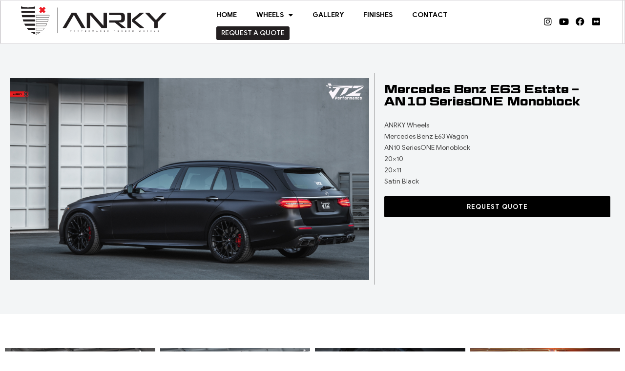

--- FILE ---
content_type: text/html; charset=UTF-8
request_url: https://anrky.com/gallery/mercedes-benz-e63-estate-an10-seriesone-monoblock/
body_size: 21089
content:
<!doctype html>
<html lang="en-US">
<head>
	<meta charset="UTF-8">
<script>
var gform;gform||(document.addEventListener("gform_main_scripts_loaded",function(){gform.scriptsLoaded=!0}),document.addEventListener("gform/theme/scripts_loaded",function(){gform.themeScriptsLoaded=!0}),window.addEventListener("DOMContentLoaded",function(){gform.domLoaded=!0}),gform={domLoaded:!1,scriptsLoaded:!1,themeScriptsLoaded:!1,isFormEditor:()=>"function"==typeof InitializeEditor,callIfLoaded:function(o){return!(!gform.domLoaded||!gform.scriptsLoaded||!gform.themeScriptsLoaded&&!gform.isFormEditor()||(gform.isFormEditor()&&console.warn("The use of gform.initializeOnLoaded() is deprecated in the form editor context and will be removed in Gravity Forms 3.1."),o(),0))},initializeOnLoaded:function(o){gform.callIfLoaded(o)||(document.addEventListener("gform_main_scripts_loaded",()=>{gform.scriptsLoaded=!0,gform.callIfLoaded(o)}),document.addEventListener("gform/theme/scripts_loaded",()=>{gform.themeScriptsLoaded=!0,gform.callIfLoaded(o)}),window.addEventListener("DOMContentLoaded",()=>{gform.domLoaded=!0,gform.callIfLoaded(o)}))},hooks:{action:{},filter:{}},addAction:function(o,r,e,t){gform.addHook("action",o,r,e,t)},addFilter:function(o,r,e,t){gform.addHook("filter",o,r,e,t)},doAction:function(o){gform.doHook("action",o,arguments)},applyFilters:function(o){return gform.doHook("filter",o,arguments)},removeAction:function(o,r){gform.removeHook("action",o,r)},removeFilter:function(o,r,e){gform.removeHook("filter",o,r,e)},addHook:function(o,r,e,t,n){null==gform.hooks[o][r]&&(gform.hooks[o][r]=[]);var d=gform.hooks[o][r];null==n&&(n=r+"_"+d.length),gform.hooks[o][r].push({tag:n,callable:e,priority:t=null==t?10:t})},doHook:function(r,o,e){var t;if(e=Array.prototype.slice.call(e,1),null!=gform.hooks[r][o]&&((o=gform.hooks[r][o]).sort(function(o,r){return o.priority-r.priority}),o.forEach(function(o){"function"!=typeof(t=o.callable)&&(t=window[t]),"action"==r?t.apply(null,e):e[0]=t.apply(null,e)})),"filter"==r)return e[0]},removeHook:function(o,r,t,n){var e;null!=gform.hooks[o][r]&&(e=(e=gform.hooks[o][r]).filter(function(o,r,e){return!!(null!=n&&n!=o.tag||null!=t&&t!=o.priority)}),gform.hooks[o][r]=e)}});
</script>

	<meta name="viewport" content="width=device-width, initial-scale=1">
	<link rel="profile" href="https://gmpg.org/xfn/11">
	<title>Mercedes Benz E63 Estate &#8211; AN10 SeriesONE Monoblock &#8211; Anrky Wheels</title>
<meta name='robots' content='max-image-preview:large' />
<link rel="alternate" type="application/rss+xml" title="Anrky Wheels &raquo; Feed" href="https://anrky.com/feed/" />
<link rel="alternate" type="application/rss+xml" title="Anrky Wheels &raquo; Comments Feed" href="https://anrky.com/comments/feed/" />
<link rel="alternate" title="oEmbed (JSON)" type="application/json+oembed" href="https://anrky.com/wp-json/oembed/1.0/embed?url=https%3A%2F%2Fanrky.com%2Fgallery%2Fmercedes-benz-e63-estate-an10-seriesone-monoblock%2F" />
<link rel="alternate" title="oEmbed (XML)" type="text/xml+oembed" href="https://anrky.com/wp-json/oembed/1.0/embed?url=https%3A%2F%2Fanrky.com%2Fgallery%2Fmercedes-benz-e63-estate-an10-seriesone-monoblock%2F&#038;format=xml" />
<style id='wp-img-auto-sizes-contain-inline-css'>
img:is([sizes=auto i],[sizes^="auto," i]){contain-intrinsic-size:3000px 1500px}
/*# sourceURL=wp-img-auto-sizes-contain-inline-css */
</style>
<link rel='stylesheet' id='sbi_styles-css' href='https://anrky.com/wp-content/plugins/instagram-feed/css/sbi-styles.min.css?ver=6.10.0' media='all' />
<style id='wp-emoji-styles-inline-css'>

	img.wp-smiley, img.emoji {
		display: inline !important;
		border: none !important;
		box-shadow: none !important;
		height: 1em !important;
		width: 1em !important;
		margin: 0 0.07em !important;
		vertical-align: -0.1em !important;
		background: none !important;
		padding: 0 !important;
	}
/*# sourceURL=wp-emoji-styles-inline-css */
</style>
<link rel='stylesheet' id='wp-block-library-css' href='https://anrky.com/wp-includes/css/dist/block-library/style.min.css?ver=6.9' media='all' />
<style id='global-styles-inline-css'>
:root{--wp--preset--aspect-ratio--square: 1;--wp--preset--aspect-ratio--4-3: 4/3;--wp--preset--aspect-ratio--3-4: 3/4;--wp--preset--aspect-ratio--3-2: 3/2;--wp--preset--aspect-ratio--2-3: 2/3;--wp--preset--aspect-ratio--16-9: 16/9;--wp--preset--aspect-ratio--9-16: 9/16;--wp--preset--color--black: #000000;--wp--preset--color--cyan-bluish-gray: #abb8c3;--wp--preset--color--white: #ffffff;--wp--preset--color--pale-pink: #f78da7;--wp--preset--color--vivid-red: #cf2e2e;--wp--preset--color--luminous-vivid-orange: #ff6900;--wp--preset--color--luminous-vivid-amber: #fcb900;--wp--preset--color--light-green-cyan: #7bdcb5;--wp--preset--color--vivid-green-cyan: #00d084;--wp--preset--color--pale-cyan-blue: #8ed1fc;--wp--preset--color--vivid-cyan-blue: #0693e3;--wp--preset--color--vivid-purple: #9b51e0;--wp--preset--gradient--vivid-cyan-blue-to-vivid-purple: linear-gradient(135deg,rgb(6,147,227) 0%,rgb(155,81,224) 100%);--wp--preset--gradient--light-green-cyan-to-vivid-green-cyan: linear-gradient(135deg,rgb(122,220,180) 0%,rgb(0,208,130) 100%);--wp--preset--gradient--luminous-vivid-amber-to-luminous-vivid-orange: linear-gradient(135deg,rgb(252,185,0) 0%,rgb(255,105,0) 100%);--wp--preset--gradient--luminous-vivid-orange-to-vivid-red: linear-gradient(135deg,rgb(255,105,0) 0%,rgb(207,46,46) 100%);--wp--preset--gradient--very-light-gray-to-cyan-bluish-gray: linear-gradient(135deg,rgb(238,238,238) 0%,rgb(169,184,195) 100%);--wp--preset--gradient--cool-to-warm-spectrum: linear-gradient(135deg,rgb(74,234,220) 0%,rgb(151,120,209) 20%,rgb(207,42,186) 40%,rgb(238,44,130) 60%,rgb(251,105,98) 80%,rgb(254,248,76) 100%);--wp--preset--gradient--blush-light-purple: linear-gradient(135deg,rgb(255,206,236) 0%,rgb(152,150,240) 100%);--wp--preset--gradient--blush-bordeaux: linear-gradient(135deg,rgb(254,205,165) 0%,rgb(254,45,45) 50%,rgb(107,0,62) 100%);--wp--preset--gradient--luminous-dusk: linear-gradient(135deg,rgb(255,203,112) 0%,rgb(199,81,192) 50%,rgb(65,88,208) 100%);--wp--preset--gradient--pale-ocean: linear-gradient(135deg,rgb(255,245,203) 0%,rgb(182,227,212) 50%,rgb(51,167,181) 100%);--wp--preset--gradient--electric-grass: linear-gradient(135deg,rgb(202,248,128) 0%,rgb(113,206,126) 100%);--wp--preset--gradient--midnight: linear-gradient(135deg,rgb(2,3,129) 0%,rgb(40,116,252) 100%);--wp--preset--font-size--small: 13px;--wp--preset--font-size--medium: 20px;--wp--preset--font-size--large: 36px;--wp--preset--font-size--x-large: 42px;--wp--preset--spacing--20: 0.44rem;--wp--preset--spacing--30: 0.67rem;--wp--preset--spacing--40: 1rem;--wp--preset--spacing--50: 1.5rem;--wp--preset--spacing--60: 2.25rem;--wp--preset--spacing--70: 3.38rem;--wp--preset--spacing--80: 5.06rem;--wp--preset--shadow--natural: 6px 6px 9px rgba(0, 0, 0, 0.2);--wp--preset--shadow--deep: 12px 12px 50px rgba(0, 0, 0, 0.4);--wp--preset--shadow--sharp: 6px 6px 0px rgba(0, 0, 0, 0.2);--wp--preset--shadow--outlined: 6px 6px 0px -3px rgb(255, 255, 255), 6px 6px rgb(0, 0, 0);--wp--preset--shadow--crisp: 6px 6px 0px rgb(0, 0, 0);}:root { --wp--style--global--content-size: 800px;--wp--style--global--wide-size: 1200px; }:where(body) { margin: 0; }.wp-site-blocks > .alignleft { float: left; margin-right: 2em; }.wp-site-blocks > .alignright { float: right; margin-left: 2em; }.wp-site-blocks > .aligncenter { justify-content: center; margin-left: auto; margin-right: auto; }:where(.wp-site-blocks) > * { margin-block-start: 24px; margin-block-end: 0; }:where(.wp-site-blocks) > :first-child { margin-block-start: 0; }:where(.wp-site-blocks) > :last-child { margin-block-end: 0; }:root { --wp--style--block-gap: 24px; }:root :where(.is-layout-flow) > :first-child{margin-block-start: 0;}:root :where(.is-layout-flow) > :last-child{margin-block-end: 0;}:root :where(.is-layout-flow) > *{margin-block-start: 24px;margin-block-end: 0;}:root :where(.is-layout-constrained) > :first-child{margin-block-start: 0;}:root :where(.is-layout-constrained) > :last-child{margin-block-end: 0;}:root :where(.is-layout-constrained) > *{margin-block-start: 24px;margin-block-end: 0;}:root :where(.is-layout-flex){gap: 24px;}:root :where(.is-layout-grid){gap: 24px;}.is-layout-flow > .alignleft{float: left;margin-inline-start: 0;margin-inline-end: 2em;}.is-layout-flow > .alignright{float: right;margin-inline-start: 2em;margin-inline-end: 0;}.is-layout-flow > .aligncenter{margin-left: auto !important;margin-right: auto !important;}.is-layout-constrained > .alignleft{float: left;margin-inline-start: 0;margin-inline-end: 2em;}.is-layout-constrained > .alignright{float: right;margin-inline-start: 2em;margin-inline-end: 0;}.is-layout-constrained > .aligncenter{margin-left: auto !important;margin-right: auto !important;}.is-layout-constrained > :where(:not(.alignleft):not(.alignright):not(.alignfull)){max-width: var(--wp--style--global--content-size);margin-left: auto !important;margin-right: auto !important;}.is-layout-constrained > .alignwide{max-width: var(--wp--style--global--wide-size);}body .is-layout-flex{display: flex;}.is-layout-flex{flex-wrap: wrap;align-items: center;}.is-layout-flex > :is(*, div){margin: 0;}body .is-layout-grid{display: grid;}.is-layout-grid > :is(*, div){margin: 0;}body{padding-top: 0px;padding-right: 0px;padding-bottom: 0px;padding-left: 0px;}a:where(:not(.wp-element-button)){text-decoration: underline;}:root :where(.wp-element-button, .wp-block-button__link){background-color: #32373c;border-width: 0;color: #fff;font-family: inherit;font-size: inherit;font-style: inherit;font-weight: inherit;letter-spacing: inherit;line-height: inherit;padding-top: calc(0.667em + 2px);padding-right: calc(1.333em + 2px);padding-bottom: calc(0.667em + 2px);padding-left: calc(1.333em + 2px);text-decoration: none;text-transform: inherit;}.has-black-color{color: var(--wp--preset--color--black) !important;}.has-cyan-bluish-gray-color{color: var(--wp--preset--color--cyan-bluish-gray) !important;}.has-white-color{color: var(--wp--preset--color--white) !important;}.has-pale-pink-color{color: var(--wp--preset--color--pale-pink) !important;}.has-vivid-red-color{color: var(--wp--preset--color--vivid-red) !important;}.has-luminous-vivid-orange-color{color: var(--wp--preset--color--luminous-vivid-orange) !important;}.has-luminous-vivid-amber-color{color: var(--wp--preset--color--luminous-vivid-amber) !important;}.has-light-green-cyan-color{color: var(--wp--preset--color--light-green-cyan) !important;}.has-vivid-green-cyan-color{color: var(--wp--preset--color--vivid-green-cyan) !important;}.has-pale-cyan-blue-color{color: var(--wp--preset--color--pale-cyan-blue) !important;}.has-vivid-cyan-blue-color{color: var(--wp--preset--color--vivid-cyan-blue) !important;}.has-vivid-purple-color{color: var(--wp--preset--color--vivid-purple) !important;}.has-black-background-color{background-color: var(--wp--preset--color--black) !important;}.has-cyan-bluish-gray-background-color{background-color: var(--wp--preset--color--cyan-bluish-gray) !important;}.has-white-background-color{background-color: var(--wp--preset--color--white) !important;}.has-pale-pink-background-color{background-color: var(--wp--preset--color--pale-pink) !important;}.has-vivid-red-background-color{background-color: var(--wp--preset--color--vivid-red) !important;}.has-luminous-vivid-orange-background-color{background-color: var(--wp--preset--color--luminous-vivid-orange) !important;}.has-luminous-vivid-amber-background-color{background-color: var(--wp--preset--color--luminous-vivid-amber) !important;}.has-light-green-cyan-background-color{background-color: var(--wp--preset--color--light-green-cyan) !important;}.has-vivid-green-cyan-background-color{background-color: var(--wp--preset--color--vivid-green-cyan) !important;}.has-pale-cyan-blue-background-color{background-color: var(--wp--preset--color--pale-cyan-blue) !important;}.has-vivid-cyan-blue-background-color{background-color: var(--wp--preset--color--vivid-cyan-blue) !important;}.has-vivid-purple-background-color{background-color: var(--wp--preset--color--vivid-purple) !important;}.has-black-border-color{border-color: var(--wp--preset--color--black) !important;}.has-cyan-bluish-gray-border-color{border-color: var(--wp--preset--color--cyan-bluish-gray) !important;}.has-white-border-color{border-color: var(--wp--preset--color--white) !important;}.has-pale-pink-border-color{border-color: var(--wp--preset--color--pale-pink) !important;}.has-vivid-red-border-color{border-color: var(--wp--preset--color--vivid-red) !important;}.has-luminous-vivid-orange-border-color{border-color: var(--wp--preset--color--luminous-vivid-orange) !important;}.has-luminous-vivid-amber-border-color{border-color: var(--wp--preset--color--luminous-vivid-amber) !important;}.has-light-green-cyan-border-color{border-color: var(--wp--preset--color--light-green-cyan) !important;}.has-vivid-green-cyan-border-color{border-color: var(--wp--preset--color--vivid-green-cyan) !important;}.has-pale-cyan-blue-border-color{border-color: var(--wp--preset--color--pale-cyan-blue) !important;}.has-vivid-cyan-blue-border-color{border-color: var(--wp--preset--color--vivid-cyan-blue) !important;}.has-vivid-purple-border-color{border-color: var(--wp--preset--color--vivid-purple) !important;}.has-vivid-cyan-blue-to-vivid-purple-gradient-background{background: var(--wp--preset--gradient--vivid-cyan-blue-to-vivid-purple) !important;}.has-light-green-cyan-to-vivid-green-cyan-gradient-background{background: var(--wp--preset--gradient--light-green-cyan-to-vivid-green-cyan) !important;}.has-luminous-vivid-amber-to-luminous-vivid-orange-gradient-background{background: var(--wp--preset--gradient--luminous-vivid-amber-to-luminous-vivid-orange) !important;}.has-luminous-vivid-orange-to-vivid-red-gradient-background{background: var(--wp--preset--gradient--luminous-vivid-orange-to-vivid-red) !important;}.has-very-light-gray-to-cyan-bluish-gray-gradient-background{background: var(--wp--preset--gradient--very-light-gray-to-cyan-bluish-gray) !important;}.has-cool-to-warm-spectrum-gradient-background{background: var(--wp--preset--gradient--cool-to-warm-spectrum) !important;}.has-blush-light-purple-gradient-background{background: var(--wp--preset--gradient--blush-light-purple) !important;}.has-blush-bordeaux-gradient-background{background: var(--wp--preset--gradient--blush-bordeaux) !important;}.has-luminous-dusk-gradient-background{background: var(--wp--preset--gradient--luminous-dusk) !important;}.has-pale-ocean-gradient-background{background: var(--wp--preset--gradient--pale-ocean) !important;}.has-electric-grass-gradient-background{background: var(--wp--preset--gradient--electric-grass) !important;}.has-midnight-gradient-background{background: var(--wp--preset--gradient--midnight) !important;}.has-small-font-size{font-size: var(--wp--preset--font-size--small) !important;}.has-medium-font-size{font-size: var(--wp--preset--font-size--medium) !important;}.has-large-font-size{font-size: var(--wp--preset--font-size--large) !important;}.has-x-large-font-size{font-size: var(--wp--preset--font-size--x-large) !important;}
:root :where(.wp-block-pullquote){font-size: 1.5em;line-height: 1.6;}
/*# sourceURL=global-styles-inline-css */
</style>
<link rel='stylesheet' id='custom-css-css' href='https://anrky.com/wp-content/themes/hello-theme-child-master/css/custom.css?ver=3.9.1' media='' />
<link rel='stylesheet' id='hello-elementor-css' href='https://anrky.com/wp-content/themes/hello-elementor/assets/css/reset.css?ver=3.4.4' media='all' />
<link rel='stylesheet' id='hello-elementor-theme-style-css' href='https://anrky.com/wp-content/themes/hello-elementor/assets/css/theme.css?ver=3.4.4' media='all' />
<link rel='stylesheet' id='hello-elementor-header-footer-css' href='https://anrky.com/wp-content/themes/hello-elementor/assets/css/header-footer.css?ver=3.4.4' media='all' />
<link rel='stylesheet' id='elementor-frontend-css' href='https://anrky.com/wp-content/uploads/elementor/css/custom-frontend.min.css?ver=1768321459' media='all' />
<link rel='stylesheet' id='elementor-post-16575-css' href='https://anrky.com/wp-content/uploads/elementor/css/post-16575.css?ver=1768321460' media='all' />
<link rel='stylesheet' id='widget-image-css' href='https://anrky.com/wp-content/plugins/elementor/assets/css/widget-image.min.css?ver=3.34.1' media='all' />
<link rel='stylesheet' id='widget-nav-menu-css' href='https://anrky.com/wp-content/uploads/elementor/css/custom-pro-widget-nav-menu.min.css?ver=1768321459' media='all' />
<link rel='stylesheet' id='widget-social-icons-css' href='https://anrky.com/wp-content/plugins/elementor/assets/css/widget-social-icons.min.css?ver=3.34.1' media='all' />
<link rel='stylesheet' id='e-apple-webkit-css' href='https://anrky.com/wp-content/uploads/elementor/css/custom-apple-webkit.min.css?ver=1768321459' media='all' />
<link rel='stylesheet' id='widget-heading-css' href='https://anrky.com/wp-content/plugins/elementor/assets/css/widget-heading.min.css?ver=3.34.1' media='all' />
<link rel='stylesheet' id='widget-divider-css' href='https://anrky.com/wp-content/plugins/elementor/assets/css/widget-divider.min.css?ver=3.34.1' media='all' />
<link rel='stylesheet' id='swiper-css' href='https://anrky.com/wp-content/plugins/elementor/assets/lib/swiper/v8/css/swiper.min.css?ver=8.4.5' media='all' />
<link rel='stylesheet' id='e-swiper-css' href='https://anrky.com/wp-content/plugins/elementor/assets/css/conditionals/e-swiper.min.css?ver=3.34.1' media='all' />
<link rel='stylesheet' id='widget-gallery-css' href='https://anrky.com/wp-content/plugins/elementor-pro/assets/css/widget-gallery.min.css?ver=3.31.2' media='all' />
<link rel='stylesheet' id='elementor-gallery-css' href='https://anrky.com/wp-content/plugins/elementor/assets/lib/e-gallery/css/e-gallery.min.css?ver=1.2.0' media='all' />
<link rel='stylesheet' id='e-transitions-css' href='https://anrky.com/wp-content/plugins/elementor-pro/assets/css/conditionals/transitions.min.css?ver=3.31.2' media='all' />
<link rel='stylesheet' id='e-animation-slideInLeft-css' href='https://anrky.com/wp-content/plugins/elementor/assets/lib/animations/styles/slideInLeft.min.css?ver=3.34.1' media='all' />
<link rel='stylesheet' id='e-popup-css' href='https://anrky.com/wp-content/plugins/elementor-pro/assets/css/conditionals/popup.min.css?ver=3.31.2' media='all' />
<link rel='stylesheet' id='e-animation-fadeIn-css' href='https://anrky.com/wp-content/plugins/elementor/assets/lib/animations/styles/fadeIn.min.css?ver=3.34.1' media='all' />
<link rel='stylesheet' id='elementor-icons-css' href='https://anrky.com/wp-content/plugins/elementor/assets/lib/eicons/css/elementor-icons.min.css?ver=5.45.0' media='all' />
<link rel='stylesheet' id='sbistyles-css' href='https://anrky.com/wp-content/plugins/instagram-feed/css/sbi-styles.min.css?ver=6.10.0' media='all' />
<link rel='stylesheet' id='elementor-post-20582-css' href='https://anrky.com/wp-content/uploads/elementor/css/post-20582.css?ver=1768321459' media='all' />
<link rel='stylesheet' id='elementor-post-16780-css' href='https://anrky.com/wp-content/uploads/elementor/css/post-16780.css?ver=1768321459' media='all' />
<link rel='stylesheet' id='elementor-post-16634-css' href='https://anrky.com/wp-content/uploads/elementor/css/post-16634.css?ver=1768321460' media='all' />
<link rel='stylesheet' id='elementor-post-26142-css' href='https://anrky.com/wp-content/uploads/elementor/css/post-26142.css?ver=1768321460' media='all' />
<link rel='stylesheet' id='elementor-post-17828-css' href='https://anrky.com/wp-content/uploads/elementor/css/post-17828.css?ver=1768321460' media='all' />
<link rel='stylesheet' id='jquery-lazyloadxt-spinner-css-css' href='//anrky.com/wp-content/plugins/a3-lazy-load/assets/css/jquery.lazyloadxt.spinner.css?ver=6.9' media='all' />
<link rel='stylesheet' id='hello-elementor-child-style-css' href='https://anrky.com/wp-content/themes/hello-theme-child-master/style.css?ver=1.0.0' media='all' />
<link rel='stylesheet' id='elementor-icons-shared-0-css' href='https://anrky.com/wp-content/plugins/elementor/assets/lib/font-awesome/css/fontawesome.min.css?ver=5.15.3' media='all' />
<link rel='stylesheet' id='elementor-icons-fa-solid-css' href='https://anrky.com/wp-content/plugins/elementor/assets/lib/font-awesome/css/solid.min.css?ver=5.15.3' media='all' />
<link rel='stylesheet' id='elementor-icons-fa-brands-css' href='https://anrky.com/wp-content/plugins/elementor/assets/lib/font-awesome/css/brands.min.css?ver=5.15.3' media='all' />
<script src="https://anrky.com/wp-includes/js/jquery/jquery.min.js?ver=3.7.1" id="jquery-core-js"></script>
<script src="https://anrky.com/wp-includes/js/jquery/jquery-migrate.min.js?ver=3.4.1" id="jquery-migrate-js"></script>
<script src="//anrky.com/wp-content/plugins/revslider/sr6/assets/js/rbtools.min.js?ver=6.7.2" id="tp-tools-js"></script>
<script src="//anrky.com/wp-content/plugins/revslider/sr6/assets/js/rs6.min.js?ver=6.7.2" id="revmin-js"></script>
<link rel="https://api.w.org/" href="https://anrky.com/wp-json/" /><link rel="alternate" title="JSON" type="application/json" href="https://anrky.com/wp-json/wp/v2/gallery/8985" /><link rel="EditURI" type="application/rsd+xml" title="RSD" href="https://anrky.com/xmlrpc.php?rsd" />
<meta name="generator" content="WordPress 6.9" />
<link rel="canonical" href="https://anrky.com/gallery/mercedes-benz-e63-estate-an10-seriesone-monoblock/" />
<link rel='shortlink' href='https://anrky.com/?p=8985' />
<meta name="generator" content="Elementor 3.34.1; features: additional_custom_breakpoints; settings: css_print_method-external, google_font-enabled, font_display-auto">
			<style>
				.e-con.e-parent:nth-of-type(n+4):not(.e-lazyloaded):not(.e-no-lazyload),
				.e-con.e-parent:nth-of-type(n+4):not(.e-lazyloaded):not(.e-no-lazyload) * {
					background-image: none !important;
				}
				@media screen and (max-height: 1024px) {
					.e-con.e-parent:nth-of-type(n+3):not(.e-lazyloaded):not(.e-no-lazyload),
					.e-con.e-parent:nth-of-type(n+3):not(.e-lazyloaded):not(.e-no-lazyload) * {
						background-image: none !important;
					}
				}
				@media screen and (max-height: 640px) {
					.e-con.e-parent:nth-of-type(n+2):not(.e-lazyloaded):not(.e-no-lazyload),
					.e-con.e-parent:nth-of-type(n+2):not(.e-lazyloaded):not(.e-no-lazyload) * {
						background-image: none !important;
					}
				}
			</style>
			<meta name="generator" content="Powered by Slider Revolution 6.7.2 - responsive, Mobile-Friendly Slider Plugin for WordPress with comfortable drag and drop interface." />
<link rel="icon" href="https://anrkyimages3bucket.s3.us-east-2.amazonaws.com/wp-content/uploads/2018/05/22234626/favicon-32x32.png" sizes="32x32" />
<link rel="icon" href="https://anrkyimages3bucket.s3.us-east-2.amazonaws.com/wp-content/uploads/2018/05/22234626/favicon-192x192.png" sizes="192x192" />
<link rel="apple-touch-icon" href="https://anrkyimages3bucket.s3.us-east-2.amazonaws.com/wp-content/uploads/2018/05/22234626/favicon-180x180.png" />
<meta name="msapplication-TileImage" content="https://anrkyimages3bucket.s3.us-east-2.amazonaws.com/wp-content/uploads/2018/05/22234626/favicon-270x270.png" />
<script>function setREVStartSize(e){
			//window.requestAnimationFrame(function() {
				window.RSIW = window.RSIW===undefined ? window.innerWidth : window.RSIW;
				window.RSIH = window.RSIH===undefined ? window.innerHeight : window.RSIH;
				try {
					var pw = document.getElementById(e.c).parentNode.offsetWidth,
						newh;
					pw = pw===0 || isNaN(pw) || (e.l=="fullwidth" || e.layout=="fullwidth") ? window.RSIW : pw;
					e.tabw = e.tabw===undefined ? 0 : parseInt(e.tabw);
					e.thumbw = e.thumbw===undefined ? 0 : parseInt(e.thumbw);
					e.tabh = e.tabh===undefined ? 0 : parseInt(e.tabh);
					e.thumbh = e.thumbh===undefined ? 0 : parseInt(e.thumbh);
					e.tabhide = e.tabhide===undefined ? 0 : parseInt(e.tabhide);
					e.thumbhide = e.thumbhide===undefined ? 0 : parseInt(e.thumbhide);
					e.mh = e.mh===undefined || e.mh=="" || e.mh==="auto" ? 0 : parseInt(e.mh,0);
					if(e.layout==="fullscreen" || e.l==="fullscreen")
						newh = Math.max(e.mh,window.RSIH);
					else{
						e.gw = Array.isArray(e.gw) ? e.gw : [e.gw];
						for (var i in e.rl) if (e.gw[i]===undefined || e.gw[i]===0) e.gw[i] = e.gw[i-1];
						e.gh = e.el===undefined || e.el==="" || (Array.isArray(e.el) && e.el.length==0)? e.gh : e.el;
						e.gh = Array.isArray(e.gh) ? e.gh : [e.gh];
						for (var i in e.rl) if (e.gh[i]===undefined || e.gh[i]===0) e.gh[i] = e.gh[i-1];
											
						var nl = new Array(e.rl.length),
							ix = 0,
							sl;
						e.tabw = e.tabhide>=pw ? 0 : e.tabw;
						e.thumbw = e.thumbhide>=pw ? 0 : e.thumbw;
						e.tabh = e.tabhide>=pw ? 0 : e.tabh;
						e.thumbh = e.thumbhide>=pw ? 0 : e.thumbh;
						for (var i in e.rl) nl[i] = e.rl[i]<window.RSIW ? 0 : e.rl[i];
						sl = nl[0];
						for (var i in nl) if (sl>nl[i] && nl[i]>0) { sl = nl[i]; ix=i;}
						var m = pw>(e.gw[ix]+e.tabw+e.thumbw) ? 1 : (pw-(e.tabw+e.thumbw)) / (e.gw[ix]);
						newh =  (e.gh[ix] * m) + (e.tabh + e.thumbh);
					}
					var el = document.getElementById(e.c);
					if (el!==null && el) el.style.height = newh+"px";
					el = document.getElementById(e.c+"_wrapper");
					if (el!==null && el) {
						el.style.height = newh+"px";
						el.style.display = "block";
					}
				} catch(e){
					console.log("Failure at Presize of Slider:" + e)
				}
			//});
		  };</script>
</head>
<body class="wp-singular gallery-template-default single single-gallery postid-8985 wp-custom-logo wp-embed-responsive wp-theme-hello-elementor wp-child-theme-hello-theme-child-master hello-elementor-default elementor-default elementor-kit-16575 elementor-page-16634">


<a class="skip-link screen-reader-text" href="#content">Skip to content</a>

		<header data-elementor-type="header" data-elementor-id="20582" class="elementor elementor-20582 elementor-location-header" data-elementor-post-type="elementor_library">
					<section class="elementor-section elementor-top-section elementor-element elementor-element-a926c87 elementor-section-height-min-height elementor-section-content-middle elementor-section-boxed elementor-section-height-default elementor-section-items-middle" data-id="a926c87" data-element_type="section" data-settings="{&quot;background_background&quot;:&quot;classic&quot;}">
							<div class="elementor-background-overlay"></div>
							<div class="elementor-container elementor-column-gap-no">
					<div class="elementor-column elementor-col-33 elementor-top-column elementor-element elementor-element-d38f2db" data-id="d38f2db" data-element_type="column">
			<div class="elementor-widget-wrap elementor-element-populated">
						<div class="elementor-element elementor-element-3e58448 elementor-widget-tablet__width-initial elementor-widget-mobile__width-auto elementor-widget elementor-widget-image" data-id="3e58448" data-element_type="widget" alt="ANRKY WHEELS" data-widget_type="image.default">
				<div class="elementor-widget-container">
																<a href="https://anrky.com" alt="ANRKY WHEELS">
							<img width="457" height="88" src="https://anrky.com/wp-content/uploads/2022/08/anrky-logo.svg" class="attachment-full size-full wp-image-20565" alt="" />								</a>
															</div>
				</div>
				<div class="elementor-element elementor-element-30a1b47 elementor-widget-widescreen__width-auto elementor-widget-tablet__width-auto nav-icon elementor-view-default elementor-widget elementor-widget-icon" data-id="30a1b47" data-element_type="widget" data-widget_type="icon.default">
				<div class="elementor-widget-container">
							<div class="elementor-icon-wrapper">
			<div class="elementor-icon">
			<i aria-hidden="true" class="fas fa-bars"></i>			</div>
		</div>
						</div>
				</div>
					</div>
		</div>
				<div class="elementor-column elementor-col-33 elementor-top-column elementor-element elementor-element-8363b29" data-id="8363b29" data-element_type="column" id="nav-container">
			<div class="elementor-widget-wrap elementor-element-populated">
						<div class="elementor-element elementor-element-276aad4 elementor-nav-menu__align-justify elementor-widget__width-auto elementor-widget-mobile__width-inherit elementor-nav-menu--dropdown-none nav-menu elementor-widget elementor-widget-nav-menu" data-id="276aad4" data-element_type="widget" data-settings="{&quot;layout&quot;:&quot;horizontal&quot;,&quot;submenu_icon&quot;:{&quot;value&quot;:&quot;&lt;i class=\&quot;fas fa-caret-down\&quot;&gt;&lt;\/i&gt;&quot;,&quot;library&quot;:&quot;fa-solid&quot;}}" data-widget_type="nav-menu.default">
				<div class="elementor-widget-container">
								<nav aria-label="Menu" class="elementor-nav-menu--main elementor-nav-menu__container elementor-nav-menu--layout-horizontal e--pointer-none">
				<ul id="menu-1-276aad4" class="elementor-nav-menu"><li class="menu-item menu-item-type-post_type menu-item-object-page menu-item-home menu-item-6559"><a href="https://anrky.com/" class="elementor-item">HOME</a></li>
<li class="menu-item menu-item-type-post_type_archive menu-item-object-wheels menu-item-has-children menu-item-16748"><a href="https://anrky.com/wheels/" class="elementor-item">WHEELS</a>
<ul class="sub-menu elementor-nav-menu--dropdown">
	<li class="menu-item menu-item-type-custom menu-item-object-custom menu-item-36822"><a href="https://anrky.com/wheels/#XRSERIES" class="elementor-sub-item elementor-item-anchor">XR SERIES</a></li>
	<li class="menu-item menu-item-type-custom menu-item-object-custom menu-item-32469"><a href="https://anrky.com/wheels/#XSERIES" class="elementor-sub-item elementor-item-anchor">X SERIES</a></li>
	<li class="menu-item menu-item-type-custom menu-item-object-custom menu-item-32470"><a href="https://anrky.com/wheels/#retroseries" class="elementor-sub-item elementor-item-anchor">RETROSERIES</a></li>
	<li class="menu-item menu-item-type-custom menu-item-object-custom menu-item-32471"><a href="https://anrky.com/wheels/#retroclassics" class="elementor-sub-item elementor-item-anchor">RETROSERIES CLASSIC</a></li>
	<li class="menu-item menu-item-type-custom menu-item-object-custom menu-item-32472"><a href="https://anrky.com/wheels/#rfseries" class="elementor-sub-item elementor-item-anchor">RF SERIES</a></li>
	<li class="menu-item menu-item-type-custom menu-item-object-custom menu-item-32468"><a href="https://anrky.com/wheels/#seriesone" class="elementor-sub-item elementor-item-anchor">SERIES ONE</a></li>
	<li class="menu-item menu-item-type-custom menu-item-object-custom menu-item-32473"><a href="https://anrky.com/wheels/#seriestwo" class="elementor-sub-item elementor-item-anchor">SERIES TWO</a></li>
	<li class="menu-item menu-item-type-custom menu-item-object-custom menu-item-32474"><a href="https://anrky.com/wheels/#seriesthree" class="elementor-sub-item elementor-item-anchor">SERIES THREE</a></li>
	<li class="menu-item menu-item-type-custom menu-item-object-custom menu-item-32475"><a href="https://anrky.com/wheels/#seriesthreec" class="elementor-sub-item elementor-item-anchor">SERIES THREE CARBON</a></li>
</ul>
</li>
<li class="menu-item menu-item-type-post_type_archive menu-item-object-gallery menu-item-20890"><a href="https://anrky.com/gallery/" class="elementor-item">GALLERY</a></li>
<li class="menu-item menu-item-type-post_type menu-item-object-page menu-item-36700"><a href="https://anrky.com/finishes/" class="elementor-item">FINISHES</a></li>
<li class="menu-item menu-item-type-post_type menu-item-object-page menu-item-28760"><a href="https://anrky.com/contact/" class="elementor-item">CONTACT</a></li>
</ul>			</nav>
						<nav class="elementor-nav-menu--dropdown elementor-nav-menu__container" aria-hidden="true">
				<ul id="menu-2-276aad4" class="elementor-nav-menu"><li class="menu-item menu-item-type-post_type menu-item-object-page menu-item-home menu-item-6559"><a href="https://anrky.com/" class="elementor-item" tabindex="-1">HOME</a></li>
<li class="menu-item menu-item-type-post_type_archive menu-item-object-wheels menu-item-has-children menu-item-16748"><a href="https://anrky.com/wheels/" class="elementor-item" tabindex="-1">WHEELS</a>
<ul class="sub-menu elementor-nav-menu--dropdown">
	<li class="menu-item menu-item-type-custom menu-item-object-custom menu-item-36822"><a href="https://anrky.com/wheels/#XRSERIES" class="elementor-sub-item elementor-item-anchor" tabindex="-1">XR SERIES</a></li>
	<li class="menu-item menu-item-type-custom menu-item-object-custom menu-item-32469"><a href="https://anrky.com/wheels/#XSERIES" class="elementor-sub-item elementor-item-anchor" tabindex="-1">X SERIES</a></li>
	<li class="menu-item menu-item-type-custom menu-item-object-custom menu-item-32470"><a href="https://anrky.com/wheels/#retroseries" class="elementor-sub-item elementor-item-anchor" tabindex="-1">RETROSERIES</a></li>
	<li class="menu-item menu-item-type-custom menu-item-object-custom menu-item-32471"><a href="https://anrky.com/wheels/#retroclassics" class="elementor-sub-item elementor-item-anchor" tabindex="-1">RETROSERIES CLASSIC</a></li>
	<li class="menu-item menu-item-type-custom menu-item-object-custom menu-item-32472"><a href="https://anrky.com/wheels/#rfseries" class="elementor-sub-item elementor-item-anchor" tabindex="-1">RF SERIES</a></li>
	<li class="menu-item menu-item-type-custom menu-item-object-custom menu-item-32468"><a href="https://anrky.com/wheels/#seriesone" class="elementor-sub-item elementor-item-anchor" tabindex="-1">SERIES ONE</a></li>
	<li class="menu-item menu-item-type-custom menu-item-object-custom menu-item-32473"><a href="https://anrky.com/wheels/#seriestwo" class="elementor-sub-item elementor-item-anchor" tabindex="-1">SERIES TWO</a></li>
	<li class="menu-item menu-item-type-custom menu-item-object-custom menu-item-32474"><a href="https://anrky.com/wheels/#seriesthree" class="elementor-sub-item elementor-item-anchor" tabindex="-1">SERIES THREE</a></li>
	<li class="menu-item menu-item-type-custom menu-item-object-custom menu-item-32475"><a href="https://anrky.com/wheels/#seriesthreec" class="elementor-sub-item elementor-item-anchor" tabindex="-1">SERIES THREE CARBON</a></li>
</ul>
</li>
<li class="menu-item menu-item-type-post_type_archive menu-item-object-gallery menu-item-20890"><a href="https://anrky.com/gallery/" class="elementor-item" tabindex="-1">GALLERY</a></li>
<li class="menu-item menu-item-type-post_type menu-item-object-page menu-item-36700"><a href="https://anrky.com/finishes/" class="elementor-item" tabindex="-1">FINISHES</a></li>
<li class="menu-item menu-item-type-post_type menu-item-object-page menu-item-28760"><a href="https://anrky.com/contact/" class="elementor-item" tabindex="-1">CONTACT</a></li>
</ul>			</nav>
						</div>
				</div>
				<div class="elementor-element elementor-element-d69862f elementor-align-right elementor-widget__width-auto elementor-widget-mobile__width-inherit elementor-mobile-align-justify nav-btn elementor-widget elementor-widget-button" data-id="d69862f" data-element_type="widget" data-widget_type="button.default">
				<div class="elementor-widget-container">
									<div class="elementor-button-wrapper">
					<a class="elementor-button elementor-button-link elementor-size-xs" href="#elementor-action%3Aaction%3Dpopup%3Aopen%26settings%3DeyJpZCI6IjE3ODI4IiwidG9nZ2xlIjpmYWxzZX0%3D" id="quote">
						<span class="elementor-button-content-wrapper">
									<span class="elementor-button-text">REQUEST A QUOTE</span>
					</span>
					</a>
				</div>
								</div>
				</div>
					</div>
		</div>
				<div class="elementor-column elementor-col-33 elementor-top-column elementor-element elementor-element-954b2b3" data-id="954b2b3" data-element_type="column">
			<div class="elementor-widget-wrap elementor-element-populated">
						<div class="elementor-element elementor-element-02f0440 e-grid-align-right elementor-shape-rounded elementor-grid-0 elementor-widget elementor-widget-social-icons" data-id="02f0440" data-element_type="widget" data-widget_type="social-icons.default">
				<div class="elementor-widget-container">
							<div class="elementor-social-icons-wrapper elementor-grid" role="list">
							<span class="elementor-grid-item" role="listitem">
					<a class="elementor-icon elementor-social-icon elementor-social-icon-instagram elementor-repeater-item-4b4114b" href="https://instagram.com/anrkywheels" target="_blank">
						<span class="elementor-screen-only">Instagram</span>
						<i aria-hidden="true" class="fab fa-instagram"></i>					</a>
				</span>
							<span class="elementor-grid-item" role="listitem">
					<a class="elementor-icon elementor-social-icon elementor-social-icon-youtube elementor-repeater-item-5f49b1c" href="https://www.youtube.com/@anrkywheels" target="_blank">
						<span class="elementor-screen-only">Youtube</span>
						<i aria-hidden="true" class="fab fa-youtube"></i>					</a>
				</span>
							<span class="elementor-grid-item" role="listitem">
					<a class="elementor-icon elementor-social-icon elementor-social-icon-facebook elementor-repeater-item-f372b6f" href="https://www.facebook.com/anrkywheels" target="_blank">
						<span class="elementor-screen-only">Facebook</span>
						<i aria-hidden="true" class="fab fa-facebook"></i>					</a>
				</span>
							<span class="elementor-grid-item" role="listitem">
					<a class="elementor-icon elementor-social-icon elementor-social-icon-flickr elementor-repeater-item-94a38ca" href="https://flickr.com/photos/anrkywheels/albums" target="_blank">
						<span class="elementor-screen-only">Flickr</span>
						<i aria-hidden="true" class="fab fa-flickr"></i>					</a>
				</span>
					</div>
						</div>
				</div>
					</div>
		</div>
					</div>
		</section>
				</header>
				<div data-elementor-type="single-post" data-elementor-id="16634" class="elementor elementor-16634 elementor-location-single post-8985 gallery type-gallery status-publish has-post-thumbnail hentry album-e-class album-mercedes-benz style_album-an10" data-elementor-post-type="elementor_library">
					<section class="elementor-section elementor-top-section elementor-element elementor-element-2492c8b elementor-section-boxed elementor-section-height-default elementor-section-height-default" data-id="2492c8b" data-element_type="section" data-settings="{&quot;background_background&quot;:&quot;classic&quot;}">
							<div class="elementor-background-overlay"></div>
							<div class="elementor-container elementor-column-gap-default">
					<div class="elementor-column elementor-col-100 elementor-top-column elementor-element elementor-element-9bc8a74" data-id="9bc8a74" data-element_type="column">
			<div class="elementor-widget-wrap elementor-element-populated">
						<section class="elementor-section elementor-inner-section elementor-element elementor-element-86bd993 elementor-section-boxed elementor-section-height-default elementor-section-height-default" data-id="86bd993" data-element_type="section" data-settings="{&quot;background_background&quot;:&quot;classic&quot;}">
						<div class="elementor-container elementor-column-gap-default">
					<div class="elementor-column elementor-col-50 elementor-inner-column elementor-element elementor-element-a9fec66" data-id="a9fec66" data-element_type="column">
			<div class="elementor-widget-wrap elementor-element-populated">
						<div class="elementor-element elementor-element-05d5a65 elementor-widget elementor-widget-theme-post-featured-image elementor-widget-image" data-id="05d5a65" data-element_type="widget" data-widget_type="theme-post-featured-image.default">
				<div class="elementor-widget-container">
																<a href="#gallery-images">
							<img src="https://anrkyimages3bucket.s3.us-east-2.amazonaws.com/wp-content/uploads/2020/04/22220911/ANRKY-Wheels-Mercedes-Benz-E63-AN10-SeriesONE-Monoblock_49669091288_o.jpg" title="ANRKY Wheels &#8211; Mercedes Benz E63 &#8211; AN10 SeriesONE Monoblock_49669091288_o" alt="ANRKY Wheels - Mercedes Benz E63 - AN10 SeriesONE Monoblock_49669091288_o" loading="lazy" />								</a>
															</div>
				</div>
					</div>
		</div>
				<div class="elementor-column elementor-col-50 elementor-inner-column elementor-element elementor-element-9cd9ee5" data-id="9cd9ee5" data-element_type="column">
			<div class="elementor-widget-wrap elementor-element-populated">
						<div class="elementor-element elementor-element-68969da elementor-widget elementor-widget-heading" data-id="68969da" data-element_type="widget" data-widget_type="heading.default">
				<div class="elementor-widget-container">
					<h1 class="elementor-heading-title elementor-size-large">Mercedes Benz E63 Estate &#8211; AN10 SeriesONE Monoblock</h1>				</div>
				</div>
				<div class="elementor-element elementor-element-1c3b599 wheel-description elementor-widget elementor-widget-theme-post-content" data-id="1c3b599" data-element_type="widget" data-widget_type="theme-post-content.default">
				<div class="elementor-widget-container">
					
<p>ANRKY Wheels<br>Mercedes Benz E63 Wagon<br>AN10 SeriesONE Monoblock<br>20&#215;10<br>20&#215;11<br>Satin Black</p>
				</div>
				</div>
				<div class="elementor-element elementor-element-5bea1b6 elementor-align-justify elementor-widget elementor-widget-button" data-id="5bea1b6" data-element_type="widget" data-widget_type="button.default">
				<div class="elementor-widget-container">
									<div class="elementor-button-wrapper">
					<a class="elementor-button elementor-button-link elementor-size-md" href="#" id="quote">
						<span class="elementor-button-content-wrapper">
									<span class="elementor-button-text">REQUEST QUOTE</span>
					</span>
					</a>
				</div>
								</div>
				</div>
					</div>
		</div>
					</div>
		</section>
					</div>
		</div>
					</div>
		</section>
				<section class="elementor-section elementor-top-section elementor-element elementor-element-57847b7 elementor-section-boxed elementor-section-height-default elementor-section-height-default" data-id="57847b7" data-element_type="section" id="gallery-images">
						<div class="elementor-container elementor-column-gap-default">
					<div class="elementor-column elementor-col-100 elementor-top-column elementor-element elementor-element-d0f60c2" data-id="d0f60c2" data-element_type="column">
			<div class="elementor-widget-wrap elementor-element-populated">
						<div class="elementor-element elementor-element-7831040 elementor-widget elementor-widget-gallery" data-id="7831040" data-element_type="widget" data-settings="{&quot;lazyload&quot;:&quot;yes&quot;,&quot;gallery_layout&quot;:&quot;grid&quot;,&quot;columns&quot;:4,&quot;columns_tablet&quot;:2,&quot;columns_mobile&quot;:1,&quot;gap&quot;:{&quot;unit&quot;:&quot;px&quot;,&quot;size&quot;:10,&quot;sizes&quot;:[]},&quot;gap_widescreen&quot;:{&quot;unit&quot;:&quot;px&quot;,&quot;size&quot;:&quot;&quot;,&quot;sizes&quot;:[]},&quot;gap_tablet&quot;:{&quot;unit&quot;:&quot;px&quot;,&quot;size&quot;:10,&quot;sizes&quot;:[]},&quot;gap_mobile&quot;:{&quot;unit&quot;:&quot;px&quot;,&quot;size&quot;:10,&quot;sizes&quot;:[]},&quot;link_to&quot;:&quot;file&quot;,&quot;aspect_ratio&quot;:&quot;3:2&quot;,&quot;overlay_background&quot;:&quot;yes&quot;,&quot;content_hover_animation&quot;:&quot;fade-in&quot;}" data-widget_type="gallery.default">
				<div class="elementor-widget-container">
							<div class="elementor-gallery__container">
							<a class="e-gallery-item elementor-gallery-item elementor-animated-content" href="https://anrkyimages3bucket.s3.us-east-2.amazonaws.com/wp-content/uploads/2020/04/22220914/ANRKY-Wheels-Mercedes-Benz-E63-AN10-SeriesONE-Monoblock_49669088103_o.jpg" data-elementor-open-lightbox="yes" data-elementor-lightbox-slideshow="7831040" data-elementor-lightbox-title="ANRKY Wheels - Mercedes Benz E63 - AN10 SeriesONE Monoblock_49669088103_o" data-e-action-hash="#elementor-action%3Aaction%3Dlightbox%26settings%[base64]">
					<div class="e-gallery-image elementor-gallery-item__image" data-thumbnail="https://anrkyimages3bucket.s3.us-east-2.amazonaws.com/wp-content/uploads/2020/04/22220914/ANRKY-Wheels-Mercedes-Benz-E63-AN10-SeriesONE-Monoblock_49669088103_o.jpg" data-width="272" data-height="181" aria-label="" role="img" ></div>
											<div class="elementor-gallery-item__overlay"></div>
														</a>
							<a class="e-gallery-item elementor-gallery-item elementor-animated-content" href="https://anrkyimages3bucket.s3.us-east-2.amazonaws.com/wp-content/uploads/2020/04/22220913/ANRKY-Wheels-Mercedes-Benz-E63-AN10-SeriesONE-Monoblock_49669088808_o.jpg" data-elementor-open-lightbox="yes" data-elementor-lightbox-slideshow="7831040" data-elementor-lightbox-title="ANRKY Wheels - Mercedes Benz E63 - AN10 SeriesONE Monoblock_49669088808_o" data-e-action-hash="#elementor-action%3Aaction%3Dlightbox%26settings%[base64]">
					<div class="e-gallery-image elementor-gallery-item__image" data-thumbnail="https://anrkyimages3bucket.s3.us-east-2.amazonaws.com/wp-content/uploads/2020/04/22220913/ANRKY-Wheels-Mercedes-Benz-E63-AN10-SeriesONE-Monoblock_49669088808_o.jpg" data-width="272" data-height="181" aria-label="" role="img" ></div>
											<div class="elementor-gallery-item__overlay"></div>
														</a>
							<a class="e-gallery-item elementor-gallery-item elementor-animated-content" href="https://anrkyimages3bucket.s3.us-east-2.amazonaws.com/wp-content/uploads/2020/04/22220912/ANRKY-Wheels-Mercedes-Benz-E63-AN10-SeriesONE-Monoblock_49669089373_o.jpg" data-elementor-open-lightbox="yes" data-elementor-lightbox-slideshow="7831040" data-elementor-lightbox-title="ANRKY Wheels - Mercedes Benz E63 - AN10 SeriesONE Monoblock_49669089373_o" data-e-action-hash="#elementor-action%3Aaction%3Dlightbox%26settings%[base64]">
					<div class="e-gallery-image elementor-gallery-item__image" data-thumbnail="https://anrkyimages3bucket.s3.us-east-2.amazonaws.com/wp-content/uploads/2020/04/22220912/ANRKY-Wheels-Mercedes-Benz-E63-AN10-SeriesONE-Monoblock_49669089373_o.jpg" data-width="272" data-height="181" aria-label="" role="img" ></div>
											<div class="elementor-gallery-item__overlay"></div>
														</a>
							<a class="e-gallery-item elementor-gallery-item elementor-animated-content" href="https://anrkyimages3bucket.s3.us-east-2.amazonaws.com/wp-content/uploads/2020/04/22220912/ANRKY-Wheels-Mercedes-Benz-E63-AN10-SeriesONE-Monoblock_49669090628_o.jpg" data-elementor-open-lightbox="yes" data-elementor-lightbox-slideshow="7831040" data-elementor-lightbox-title="ANRKY Wheels - Mercedes Benz E63 - AN10 SeriesONE Monoblock_49669090628_o" data-e-action-hash="#elementor-action%3Aaction%3Dlightbox%26settings%[base64]">
					<div class="e-gallery-image elementor-gallery-item__image" data-thumbnail="https://anrkyimages3bucket.s3.us-east-2.amazonaws.com/wp-content/uploads/2020/04/22220912/ANRKY-Wheels-Mercedes-Benz-E63-AN10-SeriesONE-Monoblock_49669090628_o.jpg" data-width="272" data-height="181" aria-label="" role="img" ></div>
											<div class="elementor-gallery-item__overlay"></div>
														</a>
							<a class="e-gallery-item elementor-gallery-item elementor-animated-content" href="https://anrkyimages3bucket.s3.us-east-2.amazonaws.com/wp-content/uploads/2020/04/22220911/ANRKY-Wheels-Mercedes-Benz-E63-AN10-SeriesONE-Monoblock_49669091288_o.jpg" data-elementor-open-lightbox="yes" data-elementor-lightbox-slideshow="7831040" data-elementor-lightbox-title="ANRKY Wheels - Mercedes Benz E63 - AN10 SeriesONE Monoblock_49669091288_o" data-e-action-hash="#elementor-action%3Aaction%3Dlightbox%26settings%[base64]">
					<div class="e-gallery-image elementor-gallery-item__image" data-thumbnail="https://anrkyimages3bucket.s3.us-east-2.amazonaws.com/wp-content/uploads/2020/04/22220911/ANRKY-Wheels-Mercedes-Benz-E63-AN10-SeriesONE-Monoblock_49669091288_o.jpg" data-width="272" data-height="181" aria-label="" role="img" ></div>
											<div class="elementor-gallery-item__overlay"></div>
														</a>
							<a class="e-gallery-item elementor-gallery-item elementor-animated-content" href="https://anrkyimages3bucket.s3.us-east-2.amazonaws.com/wp-content/uploads/2020/04/22220909/ANRKY-Wheels-Mercedes-Benz-E63-AN10-SeriesONE-Monoblock_49669091788_o-scaled.jpg" data-elementor-open-lightbox="yes" data-elementor-lightbox-slideshow="7831040" data-elementor-lightbox-title="ANRKY Wheels - Mercedes Benz E63 - AN10 SeriesONE Monoblock_49669091788_o" data-e-action-hash="#elementor-action%3Aaction%3Dlightbox%26settings%[base64]%3D%3D">
					<div class="e-gallery-image elementor-gallery-item__image" data-thumbnail="https://anrkyimages3bucket.s3.us-east-2.amazonaws.com/wp-content/uploads/2020/04/22220909/ANRKY-Wheels-Mercedes-Benz-E63-AN10-SeriesONE-Monoblock_49669091788_o-scaled.jpg" data-width="272" data-height="181" aria-label="" role="img" ></div>
											<div class="elementor-gallery-item__overlay"></div>
														</a>
							<a class="e-gallery-item elementor-gallery-item elementor-animated-content" href="https://anrkyimages3bucket.s3.us-east-2.amazonaws.com/wp-content/uploads/2020/04/22220909/ANRKY-Wheels-Mercedes-Benz-E63-AN10-SeriesONE-Monoblock_49669092538_o.jpg" data-elementor-open-lightbox="yes" data-elementor-lightbox-slideshow="7831040" data-elementor-lightbox-title="ANRKY Wheels - Mercedes Benz E63 - AN10 SeriesONE Monoblock_49669092538_o" data-e-action-hash="#elementor-action%3Aaction%3Dlightbox%26settings%[base64]">
					<div class="e-gallery-image elementor-gallery-item__image" data-thumbnail="https://anrkyimages3bucket.s3.us-east-2.amazonaws.com/wp-content/uploads/2020/04/22220909/ANRKY-Wheels-Mercedes-Benz-E63-AN10-SeriesONE-Monoblock_49669092538_o.jpg" data-width="272" data-height="181" aria-label="" role="img" ></div>
											<div class="elementor-gallery-item__overlay"></div>
														</a>
							<a class="e-gallery-item elementor-gallery-item elementor-animated-content" href="https://anrkyimages3bucket.s3.us-east-2.amazonaws.com/wp-content/uploads/2020/04/22220908/ANRKY-Wheels-Mercedes-Benz-E63-AN10-SeriesONE-Monoblock_49669094088_o.jpg" data-elementor-open-lightbox="yes" data-elementor-lightbox-slideshow="7831040" data-elementor-lightbox-title="ANRKY Wheels - Mercedes Benz E63 - AN10 SeriesONE Monoblock_49669094088_o" data-e-action-hash="#elementor-action%3Aaction%3Dlightbox%26settings%[base64]">
					<div class="e-gallery-image elementor-gallery-item__image" data-thumbnail="https://anrkyimages3bucket.s3.us-east-2.amazonaws.com/wp-content/uploads/2020/04/22220908/ANRKY-Wheels-Mercedes-Benz-E63-AN10-SeriesONE-Monoblock_49669094088_o.jpg" data-width="272" data-height="181" aria-label="" role="img" ></div>
											<div class="elementor-gallery-item__overlay"></div>
														</a>
							<a class="e-gallery-item elementor-gallery-item elementor-animated-content" href="https://anrkyimages3bucket.s3.us-east-2.amazonaws.com/wp-content/uploads/2020/04/22220907/ANRKY-Wheels-Mercedes-Benz-E63-AN10-SeriesONE-Monoblock_49669096418_o.jpg" data-elementor-open-lightbox="yes" data-elementor-lightbox-slideshow="7831040" data-elementor-lightbox-title="ANRKY Wheels - Mercedes Benz E63 - AN10 SeriesONE Monoblock_49669096418_o" data-e-action-hash="#elementor-action%3Aaction%3Dlightbox%26settings%[base64]">
					<div class="e-gallery-image elementor-gallery-item__image" data-thumbnail="https://anrkyimages3bucket.s3.us-east-2.amazonaws.com/wp-content/uploads/2020/04/22220907/ANRKY-Wheels-Mercedes-Benz-E63-AN10-SeriesONE-Monoblock_49669096418_o.jpg" data-width="272" data-height="181" aria-label="" role="img" ></div>
											<div class="elementor-gallery-item__overlay"></div>
														</a>
							<a class="e-gallery-item elementor-gallery-item elementor-animated-content" href="https://anrkyimages3bucket.s3.us-east-2.amazonaws.com/wp-content/uploads/2020/04/22220906/ANRKY-Wheels-Mercedes-Benz-E63-AN10-SeriesONE-Monoblock_49669097243_o.jpg" data-elementor-open-lightbox="yes" data-elementor-lightbox-slideshow="7831040" data-elementor-lightbox-title="ANRKY Wheels - Mercedes Benz E63 - AN10 SeriesONE Monoblock_49669097243_o" data-e-action-hash="#elementor-action%3Aaction%3Dlightbox%26settings%[base64]">
					<div class="e-gallery-image elementor-gallery-item__image" data-thumbnail="https://anrkyimages3bucket.s3.us-east-2.amazonaws.com/wp-content/uploads/2020/04/22220906/ANRKY-Wheels-Mercedes-Benz-E63-AN10-SeriesONE-Monoblock_49669097243_o.jpg" data-width="272" data-height="181" aria-label="" role="img" ></div>
											<div class="elementor-gallery-item__overlay"></div>
														</a>
							<a class="e-gallery-item elementor-gallery-item elementor-animated-content" href="https://anrkyimages3bucket.s3.us-east-2.amazonaws.com/wp-content/uploads/2020/04/22220905/ANRKY-Wheels-Mercedes-Benz-E63-AN10-SeriesONE-Monoblock_49669097588_o.jpg" data-elementor-open-lightbox="yes" data-elementor-lightbox-slideshow="7831040" data-elementor-lightbox-title="ANRKY Wheels - Mercedes Benz E63 - AN10 SeriesONE Monoblock_49669097588_o" data-e-action-hash="#elementor-action%3Aaction%3Dlightbox%26settings%[base64]">
					<div class="e-gallery-image elementor-gallery-item__image" data-thumbnail="https://anrkyimages3bucket.s3.us-east-2.amazonaws.com/wp-content/uploads/2020/04/22220905/ANRKY-Wheels-Mercedes-Benz-E63-AN10-SeriesONE-Monoblock_49669097588_o.jpg" data-width="272" data-height="181" aria-label="" role="img" ></div>
											<div class="elementor-gallery-item__overlay"></div>
														</a>
							<a class="e-gallery-item elementor-gallery-item elementor-animated-content" href="https://anrkyimages3bucket.s3.us-east-2.amazonaws.com/wp-content/uploads/2020/04/22220904/ANRKY-Wheels-Mercedes-Benz-E63-AN10-SeriesONE-Monoblock_49669630201_o.jpg" data-elementor-open-lightbox="yes" data-elementor-lightbox-slideshow="7831040" data-elementor-lightbox-title="ANRKY Wheels - Mercedes Benz E63 - AN10 SeriesONE Monoblock_49669630201_o" data-e-action-hash="#elementor-action%3Aaction%3Dlightbox%26settings%[base64]">
					<div class="e-gallery-image elementor-gallery-item__image" data-thumbnail="https://anrkyimages3bucket.s3.us-east-2.amazonaws.com/wp-content/uploads/2020/04/22220904/ANRKY-Wheels-Mercedes-Benz-E63-AN10-SeriesONE-Monoblock_49669630201_o.jpg" data-width="272" data-height="181" aria-label="" role="img" ></div>
											<div class="elementor-gallery-item__overlay"></div>
														</a>
							<a class="e-gallery-item elementor-gallery-item elementor-animated-content" href="https://anrkyimages3bucket.s3.us-east-2.amazonaws.com/wp-content/uploads/2020/04/22220903/ANRKY-Wheels-Mercedes-Benz-E63-AN10-SeriesONE-Monoblock_49669635641_o.jpg" data-elementor-open-lightbox="yes" data-elementor-lightbox-slideshow="7831040" data-elementor-lightbox-title="ANRKY Wheels - Mercedes Benz E63 - AN10 SeriesONE Monoblock_49669635641_o" data-e-action-hash="#elementor-action%3Aaction%3Dlightbox%26settings%[base64]">
					<div class="e-gallery-image elementor-gallery-item__image" data-thumbnail="https://anrkyimages3bucket.s3.us-east-2.amazonaws.com/wp-content/uploads/2020/04/22220903/ANRKY-Wheels-Mercedes-Benz-E63-AN10-SeriesONE-Monoblock_49669635641_o.jpg" data-width="272" data-height="181" aria-label="" role="img" ></div>
											<div class="elementor-gallery-item__overlay"></div>
														</a>
							<a class="e-gallery-item elementor-gallery-item elementor-animated-content" href="https://anrkyimages3bucket.s3.us-east-2.amazonaws.com/wp-content/uploads/2020/04/22220903/ANRKY-Wheels-Mercedes-Benz-E63-AN10-SeriesONE-Monoblock_49669637056_o.jpg" data-elementor-open-lightbox="yes" data-elementor-lightbox-slideshow="7831040" data-elementor-lightbox-title="ANRKY Wheels - Mercedes Benz E63 - AN10 SeriesONE Monoblock_49669637056_o" data-e-action-hash="#elementor-action%3Aaction%3Dlightbox%26settings%[base64]">
					<div class="e-gallery-image elementor-gallery-item__image" data-thumbnail="https://anrkyimages3bucket.s3.us-east-2.amazonaws.com/wp-content/uploads/2020/04/22220903/ANRKY-Wheels-Mercedes-Benz-E63-AN10-SeriesONE-Monoblock_49669637056_o.jpg" data-width="272" data-height="181" aria-label="" role="img" ></div>
											<div class="elementor-gallery-item__overlay"></div>
														</a>
							<a class="e-gallery-item elementor-gallery-item elementor-animated-content" href="https://anrkyimages3bucket.s3.us-east-2.amazonaws.com/wp-content/uploads/2020/04/22220901/ANRKY-Wheels-Mercedes-Benz-E63-AN10-SeriesONE-Monoblock_49669638041_o.jpg" data-elementor-open-lightbox="yes" data-elementor-lightbox-slideshow="7831040" data-elementor-lightbox-title="ANRKY Wheels - Mercedes Benz E63 - AN10 SeriesONE Monoblock_49669638041_o" data-e-action-hash="#elementor-action%3Aaction%3Dlightbox%26settings%[base64]">
					<div class="e-gallery-image elementor-gallery-item__image" data-thumbnail="https://anrkyimages3bucket.s3.us-east-2.amazonaws.com/wp-content/uploads/2020/04/22220901/ANRKY-Wheels-Mercedes-Benz-E63-AN10-SeriesONE-Monoblock_49669638041_o.jpg" data-width="272" data-height="181" aria-label="" role="img" ></div>
											<div class="elementor-gallery-item__overlay"></div>
														</a>
							<a class="e-gallery-item elementor-gallery-item elementor-animated-content" href="https://anrkyimages3bucket.s3.us-east-2.amazonaws.com/wp-content/uploads/2020/04/22220900/ANRKY-Wheels-Mercedes-Benz-E63-AN10-SeriesONE-Monoblock_49669639066_o.jpg" data-elementor-open-lightbox="yes" data-elementor-lightbox-slideshow="7831040" data-elementor-lightbox-title="ANRKY Wheels - Mercedes Benz E63 - AN10 SeriesONE Monoblock_49669639066_o" data-e-action-hash="#elementor-action%3Aaction%3Dlightbox%26settings%[base64]">
					<div class="e-gallery-image elementor-gallery-item__image" data-thumbnail="https://anrkyimages3bucket.s3.us-east-2.amazonaws.com/wp-content/uploads/2020/04/22220900/ANRKY-Wheels-Mercedes-Benz-E63-AN10-SeriesONE-Monoblock_49669639066_o.jpg" data-width="272" data-height="181" aria-label="" role="img" ></div>
											<div class="elementor-gallery-item__overlay"></div>
														</a>
							<a class="e-gallery-item elementor-gallery-item elementor-animated-content" href="https://anrkyimages3bucket.s3.us-east-2.amazonaws.com/wp-content/uploads/2020/04/22220859/ANRKY-Wheels-Mercedes-Benz-E63-AN10-SeriesONE-Monoblock_49669920257_o.jpg" data-elementor-open-lightbox="yes" data-elementor-lightbox-slideshow="7831040" data-elementor-lightbox-title="ANRKY Wheels - Mercedes Benz E63 - AN10 SeriesONE Monoblock_49669920257_o" data-e-action-hash="#elementor-action%3Aaction%3Dlightbox%26settings%[base64]">
					<div class="e-gallery-image elementor-gallery-item__image" data-thumbnail="https://anrkyimages3bucket.s3.us-east-2.amazonaws.com/wp-content/uploads/2020/04/22220859/ANRKY-Wheels-Mercedes-Benz-E63-AN10-SeriesONE-Monoblock_49669920257_o.jpg" data-width="272" data-height="181" aria-label="" role="img" ></div>
											<div class="elementor-gallery-item__overlay"></div>
														</a>
							<a class="e-gallery-item elementor-gallery-item elementor-animated-content" href="https://anrkyimages3bucket.s3.us-east-2.amazonaws.com/wp-content/uploads/2020/04/22220858/ANRKY-Wheels-Mercedes-Benz-E63-AN10-SeriesONE-Monoblock_49669923507_o-scaled.jpg" data-elementor-open-lightbox="yes" data-elementor-lightbox-slideshow="7831040" data-elementor-lightbox-title="ANRKY Wheels - Mercedes Benz E63 - AN10 SeriesONE Monoblock_49669923507_o" data-e-action-hash="#elementor-action%3Aaction%3Dlightbox%26settings%[base64]%3D%3D">
					<div class="e-gallery-image elementor-gallery-item__image" data-thumbnail="https://anrkyimages3bucket.s3.us-east-2.amazonaws.com/wp-content/uploads/2020/04/22220858/ANRKY-Wheels-Mercedes-Benz-E63-AN10-SeriesONE-Monoblock_49669923507_o-scaled.jpg" data-width="272" data-height="181" aria-label="" role="img" ></div>
											<div class="elementor-gallery-item__overlay"></div>
														</a>
					</div>
					</div>
				</div>
					</div>
		</div>
					</div>
		</section>
				<section class="elementor-section elementor-top-section elementor-element elementor-element-41e8cdc elementor-section-boxed elementor-section-height-default elementor-section-height-default" data-id="41e8cdc" data-element_type="section">
						<div class="elementor-container elementor-column-gap-default">
					<div class="elementor-column elementor-col-100 elementor-top-column elementor-element elementor-element-7ebbc3a" data-id="7ebbc3a" data-element_type="column">
			<div class="elementor-widget-wrap">
							</div>
		</div>
					</div>
		</section>
				</div>
				<footer data-elementor-type="footer" data-elementor-id="16780" class="elementor elementor-16780 elementor-location-footer" data-elementor-post-type="elementor_library">
					<section class="elementor-section elementor-top-section elementor-element elementor-element-c77b360 elementor-section-boxed elementor-section-height-default elementor-section-height-default" data-id="c77b360" data-element_type="section" data-settings="{&quot;background_background&quot;:&quot;classic&quot;}">
						<div class="elementor-container elementor-column-gap-default">
					<div class="elementor-column elementor-col-100 elementor-top-column elementor-element elementor-element-e8be03c" data-id="e8be03c" data-element_type="column">
			<div class="elementor-widget-wrap elementor-element-populated">
						<div class="elementor-element elementor-element-89c2895 elementor-widget elementor-widget-heading" data-id="89c2895" data-element_type="widget" data-widget_type="heading.default">
				<div class="elementor-widget-container">
					<h2 class="elementor-heading-title elementor-size-default"><a href="https://instagram.com/anrkywheels" target="_blank" rel="nofollow">@anrkywheels</a></h2>				</div>
				</div>
				<div class="elementor-element elementor-element-8702664 elementor-widget elementor-widget-text-editor" data-id="8702664" data-element_type="widget" data-widget_type="text-editor.default">
				<div class="elementor-widget-container">
									<p>Follow us to keep up to day on the latest product launches, events and general goings-on at ANRKY</p>								</div>
				</div>
				<div class="elementor-element elementor-element-edbb56e elementor-widget elementor-widget-shortcode" data-id="edbb56e" data-element_type="widget" data-widget_type="shortcode.default">
				<div class="elementor-widget-container">
							<div class="elementor-shortcode">
<div id="sb_instagram"  class="sbi sbi_mob_col_2 sbi_tab_col_2 sbi_col_4" style="padding-bottom: 30px; width: 100%;"	 data-feedid="*1"  data-res="auto" data-cols="4" data-colsmobile="2" data-colstablet="2" data-num="4" data-nummobile="4" data-item-padding="15"	 data-shortcode-atts="{&quot;feed&quot;:&quot;1&quot;}"  data-postid="8985" data-locatornonce="7a449a3657" data-imageaspectratio="1:1" data-sbi-flags="favorLocal">
	
	<div id="sbi_images"  style="gap: 30px;">
		<div class="sbi_item sbi_type_carousel sbi_new sbi_transition"
	id="sbi_18092927890499647" data-date="1733325419">
	<div class="sbi_photo_wrap">
		<a class="sbi_photo" href="https://www.instagram.com/p/DDKUG6JpcFV/" target="_blank" rel="noopener nofollow"
			data-full-res="https://scontent-phx1-1.cdninstagram.com/v/t51.75761-15/469395498_18367259710138558_2076227495242568000_n.jpg?_nc_cat=1&#038;ccb=1-7&#038;_nc_sid=18de74&#038;_nc_ohc=o_zd7hxI8SsQ7kNvgHXAF2p&#038;_nc_zt=23&#038;_nc_ht=scontent-phx1-1.cdninstagram.com&#038;edm=ANo9K5cEAAAA&#038;_nc_gid=AubYmBrY6cjVecnl0n6Xete&#038;oh=00_AYC1eui0RdHz8JesLOIdF7t4MI8ykyB5S3lkfIXrYOKdEQ&#038;oe=675686E0"
			data-img-src-set="{&quot;d&quot;:&quot;https:\/\/scontent-phx1-1.cdninstagram.com\/v\/t51.75761-15\/469395498_18367259710138558_2076227495242568000_n.jpg?_nc_cat=1&amp;ccb=1-7&amp;_nc_sid=18de74&amp;_nc_ohc=o_zd7hxI8SsQ7kNvgHXAF2p&amp;_nc_zt=23&amp;_nc_ht=scontent-phx1-1.cdninstagram.com&amp;edm=ANo9K5cEAAAA&amp;_nc_gid=AubYmBrY6cjVecnl0n6Xete&amp;oh=00_AYC1eui0RdHz8JesLOIdF7t4MI8ykyB5S3lkfIXrYOKdEQ&amp;oe=675686E0&quot;,&quot;150&quot;:&quot;https:\/\/scontent-phx1-1.cdninstagram.com\/v\/t51.75761-15\/469395498_18367259710138558_2076227495242568000_n.jpg?_nc_cat=1&amp;ccb=1-7&amp;_nc_sid=18de74&amp;_nc_ohc=o_zd7hxI8SsQ7kNvgHXAF2p&amp;_nc_zt=23&amp;_nc_ht=scontent-phx1-1.cdninstagram.com&amp;edm=ANo9K5cEAAAA&amp;_nc_gid=AubYmBrY6cjVecnl0n6Xete&amp;oh=00_AYC1eui0RdHz8JesLOIdF7t4MI8ykyB5S3lkfIXrYOKdEQ&amp;oe=675686E0&quot;,&quot;320&quot;:&quot;https:\/\/scontent-phx1-1.cdninstagram.com\/v\/t51.75761-15\/469395498_18367259710138558_2076227495242568000_n.jpg?_nc_cat=1&amp;ccb=1-7&amp;_nc_sid=18de74&amp;_nc_ohc=o_zd7hxI8SsQ7kNvgHXAF2p&amp;_nc_zt=23&amp;_nc_ht=scontent-phx1-1.cdninstagram.com&amp;edm=ANo9K5cEAAAA&amp;_nc_gid=AubYmBrY6cjVecnl0n6Xete&amp;oh=00_AYC1eui0RdHz8JesLOIdF7t4MI8ykyB5S3lkfIXrYOKdEQ&amp;oe=675686E0&quot;,&quot;640&quot;:&quot;https:\/\/scontent-phx1-1.cdninstagram.com\/v\/t51.75761-15\/469395498_18367259710138558_2076227495242568000_n.jpg?_nc_cat=1&amp;ccb=1-7&amp;_nc_sid=18de74&amp;_nc_ohc=o_zd7hxI8SsQ7kNvgHXAF2p&amp;_nc_zt=23&amp;_nc_ht=scontent-phx1-1.cdninstagram.com&amp;edm=ANo9K5cEAAAA&amp;_nc_gid=AubYmBrY6cjVecnl0n6Xete&amp;oh=00_AYC1eui0RdHz8JesLOIdF7t4MI8ykyB5S3lkfIXrYOKdEQ&amp;oe=675686E0&quot;}">
			<span class="sbi-screenreader">Menacing Nero Nemesis #Lamborghini Revuelto lowere</span>
			<svg class="svg-inline--fa fa-clone fa-w-16 sbi_lightbox_carousel_icon" aria-hidden="true" aria-label="Clone" data-fa-proƒcessed="" data-prefix="far" data-icon="clone" role="img" xmlns="http://www.w3.org/2000/svg" viewBox="0 0 512 512">
                    <path fill="currentColor" d="M464 0H144c-26.51 0-48 21.49-48 48v48H48c-26.51 0-48 21.49-48 48v320c0 26.51 21.49 48 48 48h320c26.51 0 48-21.49 48-48v-48h48c26.51 0 48-21.49 48-48V48c0-26.51-21.49-48-48-48zM362 464H54a6 6 0 0 1-6-6V150a6 6 0 0 1 6-6h42v224c0 26.51 21.49 48 48 48h224v42a6 6 0 0 1-6 6zm96-96H150a6 6 0 0 1-6-6V54a6 6 0 0 1 6-6h308a6 6 0 0 1 6 6v308a6 6 0 0 1-6 6z"></path>
                </svg>						<img src="https://anrky.com/wp-content/plugins/instagram-feed/img/placeholder.png" alt="Menacing Nero Nemesis #Lamborghini Revuelto lowered a bit and fitted with 21/22” XR|Series XR-205’s finished in full Mirror Polished Smoke by the team @r1motorsport ☠️

sales@anrkywheels.com / 1.866.65.ANRKY

#ANRKY #ANRKYwheels #LamborghiniRevuelto #Lambo #Revuelto #R1Motorsport #Fitment #ExoticCar #SuperCar #HyperCar #Lifestyle" aria-hidden="true">
		</a>
	</div>
</div><div class="sbi_item sbi_type_carousel sbi_new sbi_transition"
	id="sbi_17888192088139799" data-date="1733175875">
	<div class="sbi_photo_wrap">
		<a class="sbi_photo" href="https://www.instagram.com/p/DDF24B_pW5h/" target="_blank" rel="noopener nofollow"
			data-full-res="https://scontent-phx1-1.cdninstagram.com/v/t51.75761-15/469186494_18367030348138558_4152260133545519155_n.jpg?_nc_cat=111&#038;ccb=1-7&#038;_nc_sid=18de74&#038;_nc_ohc=OTmWnQ6g2doQ7kNvgFMmdox&#038;_nc_zt=23&#038;_nc_ht=scontent-phx1-1.cdninstagram.com&#038;edm=ANo9K5cEAAAA&#038;_nc_gid=AubYmBrY6cjVecnl0n6Xete&#038;oh=00_AYAgb7RIrQQIdC9Wb7qHUMwtYrq8_PbdqkDI2vubf9c_BA&#038;oe=675692EC"
			data-img-src-set="{&quot;d&quot;:&quot;https:\/\/scontent-phx1-1.cdninstagram.com\/v\/t51.75761-15\/469186494_18367030348138558_4152260133545519155_n.jpg?_nc_cat=111&amp;ccb=1-7&amp;_nc_sid=18de74&amp;_nc_ohc=OTmWnQ6g2doQ7kNvgFMmdox&amp;_nc_zt=23&amp;_nc_ht=scontent-phx1-1.cdninstagram.com&amp;edm=ANo9K5cEAAAA&amp;_nc_gid=AubYmBrY6cjVecnl0n6Xete&amp;oh=00_AYAgb7RIrQQIdC9Wb7qHUMwtYrq8_PbdqkDI2vubf9c_BA&amp;oe=675692EC&quot;,&quot;150&quot;:&quot;https:\/\/scontent-phx1-1.cdninstagram.com\/v\/t51.75761-15\/469186494_18367030348138558_4152260133545519155_n.jpg?_nc_cat=111&amp;ccb=1-7&amp;_nc_sid=18de74&amp;_nc_ohc=OTmWnQ6g2doQ7kNvgFMmdox&amp;_nc_zt=23&amp;_nc_ht=scontent-phx1-1.cdninstagram.com&amp;edm=ANo9K5cEAAAA&amp;_nc_gid=AubYmBrY6cjVecnl0n6Xete&amp;oh=00_AYAgb7RIrQQIdC9Wb7qHUMwtYrq8_PbdqkDI2vubf9c_BA&amp;oe=675692EC&quot;,&quot;320&quot;:&quot;https:\/\/scontent-phx1-1.cdninstagram.com\/v\/t51.75761-15\/469186494_18367030348138558_4152260133545519155_n.jpg?_nc_cat=111&amp;ccb=1-7&amp;_nc_sid=18de74&amp;_nc_ohc=OTmWnQ6g2doQ7kNvgFMmdox&amp;_nc_zt=23&amp;_nc_ht=scontent-phx1-1.cdninstagram.com&amp;edm=ANo9K5cEAAAA&amp;_nc_gid=AubYmBrY6cjVecnl0n6Xete&amp;oh=00_AYAgb7RIrQQIdC9Wb7qHUMwtYrq8_PbdqkDI2vubf9c_BA&amp;oe=675692EC&quot;,&quot;640&quot;:&quot;https:\/\/scontent-phx1-1.cdninstagram.com\/v\/t51.75761-15\/469186494_18367030348138558_4152260133545519155_n.jpg?_nc_cat=111&amp;ccb=1-7&amp;_nc_sid=18de74&amp;_nc_ohc=OTmWnQ6g2doQ7kNvgFMmdox&amp;_nc_zt=23&amp;_nc_ht=scontent-phx1-1.cdninstagram.com&amp;edm=ANo9K5cEAAAA&amp;_nc_gid=AubYmBrY6cjVecnl0n6Xete&amp;oh=00_AYAgb7RIrQQIdC9Wb7qHUMwtYrq8_PbdqkDI2vubf9c_BA&amp;oe=675692EC&quot;}">
			<span class="sbi-screenreader">Here is one we don’t see everyday…Stunning #Porsch</span>
			<svg class="svg-inline--fa fa-clone fa-w-16 sbi_lightbox_carousel_icon" aria-hidden="true" aria-label="Clone" data-fa-proƒcessed="" data-prefix="far" data-icon="clone" role="img" xmlns="http://www.w3.org/2000/svg" viewBox="0 0 512 512">
                    <path fill="currentColor" d="M464 0H144c-26.51 0-48 21.49-48 48v48H48c-26.51 0-48 21.49-48 48v320c0 26.51 21.49 48 48 48h320c26.51 0 48-21.49 48-48v-48h48c26.51 0 48-21.49 48-48V48c0-26.51-21.49-48-48-48zM362 464H54a6 6 0 0 1-6-6V150a6 6 0 0 1 6-6h42v224c0 26.51 21.49 48 48 48h224v42a6 6 0 0 1-6 6zm96-96H150a6 6 0 0 1-6-6V54a6 6 0 0 1 6-6h308a6 6 0 0 1 6 6v308a6 6 0 0 1-6 6z"></path>
                </svg>						<img src="https://anrky.com/wp-content/plugins/instagram-feed/img/placeholder.png" alt="Here is one we don’t see everyday…Stunning #Porsche 918 Spyder on 20/21” AN38 SeriesTHREE. Customer choose black wheels to let the car’s color do that talking. Solid decision in this case 💯

@chicagomotorcarssc 
Pics: @mikekuhnracing 

sales@anrkywheels.com / 1.866.65.ANRKY

#ANRKY #ANRKYwheels #Porsche918Spyder #918Spyder #Porsche" aria-hidden="true">
		</a>
	</div>
</div><div class="sbi_item sbi_type_carousel sbi_new sbi_transition"
	id="sbi_17990469518598587" data-date="1733162226">
	<div class="sbi_photo_wrap">
		<a class="sbi_photo" href="https://www.instagram.com/p/DDFc1y2S5Yf/" target="_blank" rel="noopener nofollow"
			data-full-res="https://scontent-phx1-1.cdninstagram.com/v/t51.75761-15/469122956_18367007857138558_3454724059053268981_n.jpg?_nc_cat=104&#038;ccb=1-7&#038;_nc_sid=18de74&#038;_nc_ohc=-slamTDBbU4Q7kNvgEo4iys&#038;_nc_zt=23&#038;_nc_ht=scontent-phx1-1.cdninstagram.com&#038;edm=ANo9K5cEAAAA&#038;_nc_gid=AubYmBrY6cjVecnl0n6Xete&#038;oh=00_AYBzAjqt7_eobVrt5yLrzbQIR9kp9lw0Xa74uuk0QOvoig&#038;oe=6756A997"
			data-img-src-set="{&quot;d&quot;:&quot;https:\/\/scontent-phx1-1.cdninstagram.com\/v\/t51.75761-15\/469122956_18367007857138558_3454724059053268981_n.jpg?_nc_cat=104&amp;ccb=1-7&amp;_nc_sid=18de74&amp;_nc_ohc=-slamTDBbU4Q7kNvgEo4iys&amp;_nc_zt=23&amp;_nc_ht=scontent-phx1-1.cdninstagram.com&amp;edm=ANo9K5cEAAAA&amp;_nc_gid=AubYmBrY6cjVecnl0n6Xete&amp;oh=00_AYBzAjqt7_eobVrt5yLrzbQIR9kp9lw0Xa74uuk0QOvoig&amp;oe=6756A997&quot;,&quot;150&quot;:&quot;https:\/\/scontent-phx1-1.cdninstagram.com\/v\/t51.75761-15\/469122956_18367007857138558_3454724059053268981_n.jpg?_nc_cat=104&amp;ccb=1-7&amp;_nc_sid=18de74&amp;_nc_ohc=-slamTDBbU4Q7kNvgEo4iys&amp;_nc_zt=23&amp;_nc_ht=scontent-phx1-1.cdninstagram.com&amp;edm=ANo9K5cEAAAA&amp;_nc_gid=AubYmBrY6cjVecnl0n6Xete&amp;oh=00_AYBzAjqt7_eobVrt5yLrzbQIR9kp9lw0Xa74uuk0QOvoig&amp;oe=6756A997&quot;,&quot;320&quot;:&quot;https:\/\/scontent-phx1-1.cdninstagram.com\/v\/t51.75761-15\/469122956_18367007857138558_3454724059053268981_n.jpg?_nc_cat=104&amp;ccb=1-7&amp;_nc_sid=18de74&amp;_nc_ohc=-slamTDBbU4Q7kNvgEo4iys&amp;_nc_zt=23&amp;_nc_ht=scontent-phx1-1.cdninstagram.com&amp;edm=ANo9K5cEAAAA&amp;_nc_gid=AubYmBrY6cjVecnl0n6Xete&amp;oh=00_AYBzAjqt7_eobVrt5yLrzbQIR9kp9lw0Xa74uuk0QOvoig&amp;oe=6756A997&quot;,&quot;640&quot;:&quot;https:\/\/scontent-phx1-1.cdninstagram.com\/v\/t51.75761-15\/469122956_18367007857138558_3454724059053268981_n.jpg?_nc_cat=104&amp;ccb=1-7&amp;_nc_sid=18de74&amp;_nc_ohc=-slamTDBbU4Q7kNvgEo4iys&amp;_nc_zt=23&amp;_nc_ht=scontent-phx1-1.cdninstagram.com&amp;edm=ANo9K5cEAAAA&amp;_nc_gid=AubYmBrY6cjVecnl0n6Xete&amp;oh=00_AYBzAjqt7_eobVrt5yLrzbQIR9kp9lw0Xa74uuk0QOvoig&amp;oe=6756A997&quot;}">
			<span class="sbi-screenreader">Bringing s3xy back! 🫶🏻

A now classic @ferrariusa </span>
			<svg class="svg-inline--fa fa-clone fa-w-16 sbi_lightbox_carousel_icon" aria-hidden="true" aria-label="Clone" data-fa-proƒcessed="" data-prefix="far" data-icon="clone" role="img" xmlns="http://www.w3.org/2000/svg" viewBox="0 0 512 512">
                    <path fill="currentColor" d="M464 0H144c-26.51 0-48 21.49-48 48v48H48c-26.51 0-48 21.49-48 48v320c0 26.51 21.49 48 48 48h320c26.51 0 48-21.49 48-48v-48h48c26.51 0 48-21.49 48-48V48c0-26.51-21.49-48-48-48zM362 464H54a6 6 0 0 1-6-6V150a6 6 0 0 1 6-6h42v224c0 26.51 21.49 48 48 48h224v42a6 6 0 0 1-6 6zm96-96H150a6 6 0 0 1-6-6V54a6 6 0 0 1 6-6h308a6 6 0 0 1 6 6v308a6 6 0 0 1-6 6z"></path>
                </svg>						<img src="https://anrky.com/wp-content/plugins/instagram-feed/img/placeholder.png" alt="Bringing s3xy back! 🫶🏻

A now classic @ferrariusa F430 Spider lowered and fitted with 20x9/20x12 RETROSeries RS1 Classic’s, finished in Brushed Clear + Mirror Polished Clear Lips. 

@wheelsboutique 

sales@anrkywheels.com / 1.866.65.ANRKY

#ANRKY #ANRKYwheels #Ferrari #F430 #FerrariF430 #F430spider #ClassicFerrari #Fitment #ForgedWheels" aria-hidden="true">
		</a>
	</div>
</div><div class="sbi_item sbi_type_video sbi_new sbi_transition"
	id="sbi_18014525435641081" data-date="1733006803">
	<div class="sbi_photo_wrap">
		<a class="sbi_photo" href="https://www.instagram.com/reel/DDA0RBqytr7/" target="_blank" rel="noopener nofollow"
			data-full-res="https://scontent-phx1-1.cdninstagram.com/v/t51.75761-15/468977593_18366752176138558_536288150261194652_n.jpg?_nc_cat=103&#038;ccb=1-7&#038;_nc_sid=18de74&#038;_nc_ohc=mEWGZujer6QQ7kNvgGpRQ6j&#038;_nc_zt=23&#038;_nc_ht=scontent-phx1-1.cdninstagram.com&#038;edm=ANo9K5cEAAAA&#038;_nc_gid=AubYmBrY6cjVecnl0n6Xete&#038;oh=00_AYB4WPcLFOS4ksG0Vv-ORQqbsaOKtl450TM4wcmtr6G8Hg&#038;oe=6756833C"
			data-img-src-set="{&quot;d&quot;:&quot;https:\/\/scontent-phx1-1.cdninstagram.com\/v\/t51.75761-15\/468977593_18366752176138558_536288150261194652_n.jpg?_nc_cat=103&amp;ccb=1-7&amp;_nc_sid=18de74&amp;_nc_ohc=mEWGZujer6QQ7kNvgGpRQ6j&amp;_nc_zt=23&amp;_nc_ht=scontent-phx1-1.cdninstagram.com&amp;edm=ANo9K5cEAAAA&amp;_nc_gid=AubYmBrY6cjVecnl0n6Xete&amp;oh=00_AYB4WPcLFOS4ksG0Vv-ORQqbsaOKtl450TM4wcmtr6G8Hg&amp;oe=6756833C&quot;,&quot;150&quot;:&quot;https:\/\/scontent-phx1-1.cdninstagram.com\/v\/t51.75761-15\/468977593_18366752176138558_536288150261194652_n.jpg?_nc_cat=103&amp;ccb=1-7&amp;_nc_sid=18de74&amp;_nc_ohc=mEWGZujer6QQ7kNvgGpRQ6j&amp;_nc_zt=23&amp;_nc_ht=scontent-phx1-1.cdninstagram.com&amp;edm=ANo9K5cEAAAA&amp;_nc_gid=AubYmBrY6cjVecnl0n6Xete&amp;oh=00_AYB4WPcLFOS4ksG0Vv-ORQqbsaOKtl450TM4wcmtr6G8Hg&amp;oe=6756833C&quot;,&quot;320&quot;:&quot;https:\/\/scontent-phx1-1.cdninstagram.com\/v\/t51.75761-15\/468977593_18366752176138558_536288150261194652_n.jpg?_nc_cat=103&amp;ccb=1-7&amp;_nc_sid=18de74&amp;_nc_ohc=mEWGZujer6QQ7kNvgGpRQ6j&amp;_nc_zt=23&amp;_nc_ht=scontent-phx1-1.cdninstagram.com&amp;edm=ANo9K5cEAAAA&amp;_nc_gid=AubYmBrY6cjVecnl0n6Xete&amp;oh=00_AYB4WPcLFOS4ksG0Vv-ORQqbsaOKtl450TM4wcmtr6G8Hg&amp;oe=6756833C&quot;,&quot;640&quot;:&quot;https:\/\/scontent-phx1-1.cdninstagram.com\/v\/t51.75761-15\/468977593_18366752176138558_536288150261194652_n.jpg?_nc_cat=103&amp;ccb=1-7&amp;_nc_sid=18de74&amp;_nc_ohc=mEWGZujer6QQ7kNvgGpRQ6j&amp;_nc_zt=23&amp;_nc_ht=scontent-phx1-1.cdninstagram.com&amp;edm=ANo9K5cEAAAA&amp;_nc_gid=AubYmBrY6cjVecnl0n6Xete&amp;oh=00_AYB4WPcLFOS4ksG0Vv-ORQqbsaOKtl450TM4wcmtr6G8Hg&amp;oe=6756833C&quot;}">
			<span class="sbi-screenreader">Perfect fall colors 🍂

XR-305 shown in 21x13.5” fi</span>
						<svg style="color: rgba(255,255,255,1)" class="svg-inline--fa fa-play fa-w-14 sbi_playbtn" aria-label="Play" aria-hidden="true" data-fa-processed="" data-prefix="fa" data-icon="play" role="presentation" xmlns="http://www.w3.org/2000/svg" viewBox="0 0 448 512"><path fill="currentColor" d="M424.4 214.7L72.4 6.6C43.8-10.3 0 6.1 0 47.9V464c0 37.5 40.7 60.1 72.4 41.3l352-208c31.4-18.5 31.5-64.1 0-82.6z"></path></svg>			<img src="https://anrky.com/wp-content/plugins/instagram-feed/img/placeholder.png" alt="Perfect fall colors 🍂

XR-305 shown in 21x13.5” finished in a one-off custom Rose Gold. 

Should we add this color to our options? 

sales@anrkywheels.com / 1.866.65.ANRKY

#ANRKY #ANRKYwheels" aria-hidden="true">
		</a>
	</div>
</div>	</div>

	<div id="sbi_load" >

	
	
</div>
		<span class="sbi_resized_image_data" data-feed-id="*1"
		  data-resized="{&quot;18014525435641081&quot;:{&quot;id&quot;:&quot;468977593_18366752176138558_536288150261194652_n&quot;,&quot;ratio&quot;:&quot;0.56&quot;,&quot;sizes&quot;:{&quot;full&quot;:640,&quot;low&quot;:320,&quot;thumb&quot;:150},&quot;extension&quot;:&quot;.webp&quot;},&quot;17990469518598587&quot;:{&quot;id&quot;:&quot;469122956_18367007857138558_3454724059053268981_n&quot;,&quot;ratio&quot;:&quot;0.80&quot;,&quot;sizes&quot;:{&quot;full&quot;:640,&quot;low&quot;:320,&quot;thumb&quot;:150},&quot;extension&quot;:&quot;.webp&quot;},&quot;17888192088139799&quot;:{&quot;id&quot;:&quot;469186494_18367030348138558_4152260133545519155_n&quot;,&quot;ratio&quot;:&quot;0.80&quot;,&quot;sizes&quot;:{&quot;full&quot;:640,&quot;low&quot;:320,&quot;thumb&quot;:150},&quot;extension&quot;:&quot;.webp&quot;},&quot;18092927890499647&quot;:{&quot;id&quot;:&quot;469395498_18367259710138558_2076227495242568000_n&quot;,&quot;ratio&quot;:&quot;0.80&quot;,&quot;sizes&quot;:{&quot;full&quot;:640,&quot;low&quot;:320,&quot;thumb&quot;:150},&quot;extension&quot;:&quot;.webp&quot;}}">
	</span>
	</div>

</div>
						</div>
				</div>
					</div>
		</div>
					</div>
		</section>
				<footer class="elementor-section elementor-top-section elementor-element elementor-element-51af1df4 elementor-section-height-min-height elementor-section-content-middle elementor-section-boxed elementor-section-height-default elementor-section-items-middle" data-id="51af1df4" data-element_type="section" data-settings="{&quot;background_background&quot;:&quot;classic&quot;}">
						<div class="elementor-container elementor-column-gap-no">
					<div class="elementor-column elementor-col-33 elementor-top-column elementor-element elementor-element-f741428" data-id="f741428" data-element_type="column">
			<div class="elementor-widget-wrap elementor-element-populated">
						<div class="elementor-element elementor-element-fcb2995 elementor-widget-divider--view-line elementor-widget elementor-widget-divider" data-id="fcb2995" data-element_type="widget" data-widget_type="divider.default">
				<div class="elementor-widget-container">
							<div class="elementor-divider">
			<span class="elementor-divider-separator">
						</span>
		</div>
						</div>
				</div>
					</div>
		</div>
				<div class="elementor-column elementor-col-33 elementor-top-column elementor-element elementor-element-45670d4" data-id="45670d4" data-element_type="column">
			<div class="elementor-widget-wrap elementor-element-populated">
						<div class="elementor-element elementor-element-db221f0 elementor-widget elementor-widget-image" data-id="db221f0" data-element_type="widget" data-widget_type="image.default">
				<div class="elementor-widget-container">
																<a href="https://anrky.com">
							<img width="406" height="69" src="https://anrky.com/wp-content/uploads/2022/08/logo-anrkysvg_1.svg" class="attachment-medium size-medium wp-image-24849" alt="" />								</a>
															</div>
				</div>
					</div>
		</div>
				<div class="elementor-column elementor-col-33 elementor-top-column elementor-element elementor-element-e61a319" data-id="e61a319" data-element_type="column">
			<div class="elementor-widget-wrap elementor-element-populated">
						<div class="elementor-element elementor-element-3b000a1 elementor-widget-divider--view-line elementor-widget elementor-widget-divider" data-id="3b000a1" data-element_type="widget" data-widget_type="divider.default">
				<div class="elementor-widget-container">
							<div class="elementor-divider">
			<span class="elementor-divider-separator">
						</span>
		</div>
						</div>
				</div>
					</div>
		</div>
					</div>
		</footer>
				<section class="elementor-section elementor-top-section elementor-element elementor-element-09de1de elementor-section-boxed elementor-section-height-default elementor-section-height-default" data-id="09de1de" data-element_type="section" data-settings="{&quot;background_background&quot;:&quot;classic&quot;}">
						<div class="elementor-container elementor-column-gap-default">
					<div class="elementor-column elementor-col-20 elementor-top-column elementor-element elementor-element-381890a" data-id="381890a" data-element_type="column">
			<div class="elementor-widget-wrap elementor-element-populated">
						<div class="elementor-element elementor-element-b7559e4 elementor-widget elementor-widget-heading" data-id="b7559e4" data-element_type="widget" data-widget_type="heading.default">
				<div class="elementor-widget-container">
					<h5 class="elementor-heading-title elementor-size-default">Main</h5>				</div>
				</div>
				<div class="elementor-element elementor-element-2670ba6 elementor-nav-menu__align-center elementor-nav-menu--dropdown-none elementor-widget elementor-widget-nav-menu" data-id="2670ba6" data-element_type="widget" data-settings="{&quot;layout&quot;:&quot;vertical&quot;,&quot;submenu_icon&quot;:{&quot;value&quot;:&quot;&lt;i class=\&quot;fas fa-caret-down\&quot;&gt;&lt;\/i&gt;&quot;,&quot;library&quot;:&quot;fa-solid&quot;}}" data-widget_type="nav-menu.default">
				<div class="elementor-widget-container">
								<nav aria-label="Menu" class="elementor-nav-menu--main elementor-nav-menu__container elementor-nav-menu--layout-vertical e--pointer-none">
				<ul id="menu-1-2670ba6" class="elementor-nav-menu sm-vertical"><li class="menu-item menu-item-type-post_type menu-item-object-page menu-item-home menu-item-6559"><a href="https://anrky.com/" class="elementor-item">HOME</a></li>
<li class="menu-item menu-item-type-post_type_archive menu-item-object-wheels menu-item-has-children menu-item-16748"><a href="https://anrky.com/wheels/" class="elementor-item">WHEELS</a>
<ul class="sub-menu elementor-nav-menu--dropdown">
	<li class="menu-item menu-item-type-custom menu-item-object-custom menu-item-36822"><a href="https://anrky.com/wheels/#XRSERIES" class="elementor-sub-item elementor-item-anchor">XR SERIES</a></li>
	<li class="menu-item menu-item-type-custom menu-item-object-custom menu-item-32469"><a href="https://anrky.com/wheels/#XSERIES" class="elementor-sub-item elementor-item-anchor">X SERIES</a></li>
	<li class="menu-item menu-item-type-custom menu-item-object-custom menu-item-32470"><a href="https://anrky.com/wheels/#retroseries" class="elementor-sub-item elementor-item-anchor">RETROSERIES</a></li>
	<li class="menu-item menu-item-type-custom menu-item-object-custom menu-item-32471"><a href="https://anrky.com/wheels/#retroclassics" class="elementor-sub-item elementor-item-anchor">RETROSERIES CLASSIC</a></li>
	<li class="menu-item menu-item-type-custom menu-item-object-custom menu-item-32472"><a href="https://anrky.com/wheels/#rfseries" class="elementor-sub-item elementor-item-anchor">RF SERIES</a></li>
	<li class="menu-item menu-item-type-custom menu-item-object-custom menu-item-32468"><a href="https://anrky.com/wheels/#seriesone" class="elementor-sub-item elementor-item-anchor">SERIES ONE</a></li>
	<li class="menu-item menu-item-type-custom menu-item-object-custom menu-item-32473"><a href="https://anrky.com/wheels/#seriestwo" class="elementor-sub-item elementor-item-anchor">SERIES TWO</a></li>
	<li class="menu-item menu-item-type-custom menu-item-object-custom menu-item-32474"><a href="https://anrky.com/wheels/#seriesthree" class="elementor-sub-item elementor-item-anchor">SERIES THREE</a></li>
	<li class="menu-item menu-item-type-custom menu-item-object-custom menu-item-32475"><a href="https://anrky.com/wheels/#seriesthreec" class="elementor-sub-item elementor-item-anchor">SERIES THREE CARBON</a></li>
</ul>
</li>
<li class="menu-item menu-item-type-post_type_archive menu-item-object-gallery menu-item-20890"><a href="https://anrky.com/gallery/" class="elementor-item">GALLERY</a></li>
<li class="menu-item menu-item-type-post_type menu-item-object-page menu-item-36700"><a href="https://anrky.com/finishes/" class="elementor-item">FINISHES</a></li>
<li class="menu-item menu-item-type-post_type menu-item-object-page menu-item-28760"><a href="https://anrky.com/contact/" class="elementor-item">CONTACT</a></li>
</ul>			</nav>
						<nav class="elementor-nav-menu--dropdown elementor-nav-menu__container" aria-hidden="true">
				<ul id="menu-2-2670ba6" class="elementor-nav-menu sm-vertical"><li class="menu-item menu-item-type-post_type menu-item-object-page menu-item-home menu-item-6559"><a href="https://anrky.com/" class="elementor-item" tabindex="-1">HOME</a></li>
<li class="menu-item menu-item-type-post_type_archive menu-item-object-wheels menu-item-has-children menu-item-16748"><a href="https://anrky.com/wheels/" class="elementor-item" tabindex="-1">WHEELS</a>
<ul class="sub-menu elementor-nav-menu--dropdown">
	<li class="menu-item menu-item-type-custom menu-item-object-custom menu-item-36822"><a href="https://anrky.com/wheels/#XRSERIES" class="elementor-sub-item elementor-item-anchor" tabindex="-1">XR SERIES</a></li>
	<li class="menu-item menu-item-type-custom menu-item-object-custom menu-item-32469"><a href="https://anrky.com/wheels/#XSERIES" class="elementor-sub-item elementor-item-anchor" tabindex="-1">X SERIES</a></li>
	<li class="menu-item menu-item-type-custom menu-item-object-custom menu-item-32470"><a href="https://anrky.com/wheels/#retroseries" class="elementor-sub-item elementor-item-anchor" tabindex="-1">RETROSERIES</a></li>
	<li class="menu-item menu-item-type-custom menu-item-object-custom menu-item-32471"><a href="https://anrky.com/wheels/#retroclassics" class="elementor-sub-item elementor-item-anchor" tabindex="-1">RETROSERIES CLASSIC</a></li>
	<li class="menu-item menu-item-type-custom menu-item-object-custom menu-item-32472"><a href="https://anrky.com/wheels/#rfseries" class="elementor-sub-item elementor-item-anchor" tabindex="-1">RF SERIES</a></li>
	<li class="menu-item menu-item-type-custom menu-item-object-custom menu-item-32468"><a href="https://anrky.com/wheels/#seriesone" class="elementor-sub-item elementor-item-anchor" tabindex="-1">SERIES ONE</a></li>
	<li class="menu-item menu-item-type-custom menu-item-object-custom menu-item-32473"><a href="https://anrky.com/wheels/#seriestwo" class="elementor-sub-item elementor-item-anchor" tabindex="-1">SERIES TWO</a></li>
	<li class="menu-item menu-item-type-custom menu-item-object-custom menu-item-32474"><a href="https://anrky.com/wheels/#seriesthree" class="elementor-sub-item elementor-item-anchor" tabindex="-1">SERIES THREE</a></li>
	<li class="menu-item menu-item-type-custom menu-item-object-custom menu-item-32475"><a href="https://anrky.com/wheels/#seriesthreec" class="elementor-sub-item elementor-item-anchor" tabindex="-1">SERIES THREE CARBON</a></li>
</ul>
</li>
<li class="menu-item menu-item-type-post_type_archive menu-item-object-gallery menu-item-20890"><a href="https://anrky.com/gallery/" class="elementor-item" tabindex="-1">GALLERY</a></li>
<li class="menu-item menu-item-type-post_type menu-item-object-page menu-item-36700"><a href="https://anrky.com/finishes/" class="elementor-item" tabindex="-1">FINISHES</a></li>
<li class="menu-item menu-item-type-post_type menu-item-object-page menu-item-28760"><a href="https://anrky.com/contact/" class="elementor-item" tabindex="-1">CONTACT</a></li>
</ul>			</nav>
						</div>
				</div>
					</div>
		</div>
				<div class="elementor-column elementor-col-20 elementor-top-column elementor-element elementor-element-791d50c" data-id="791d50c" data-element_type="column">
			<div class="elementor-widget-wrap elementor-element-populated">
						<div class="elementor-element elementor-element-000fe24 elementor-widget elementor-widget-heading" data-id="000fe24" data-element_type="widget" data-widget_type="heading.default">
				<div class="elementor-widget-container">
					<h5 class="elementor-heading-title elementor-size-default">Configuration</h5>				</div>
				</div>
				<div class="elementor-element elementor-element-f9118f0 elementor-nav-menu__align-center elementor-nav-menu--dropdown-none elementor-widget elementor-widget-nav-menu" data-id="f9118f0" data-element_type="widget" data-settings="{&quot;layout&quot;:&quot;vertical&quot;,&quot;submenu_icon&quot;:{&quot;value&quot;:&quot;&lt;i class=\&quot;fas fa-caret-down\&quot;&gt;&lt;\/i&gt;&quot;,&quot;library&quot;:&quot;fa-solid&quot;}}" data-widget_type="nav-menu.default">
				<div class="elementor-widget-container">
								<nav aria-label="Menu" class="elementor-nav-menu--main elementor-nav-menu__container elementor-nav-menu--layout-vertical e--pointer-none">
				<ul id="menu-1-f9118f0" class="elementor-nav-menu sm-vertical"><li class="menu-item menu-item-type-taxonomy menu-item-object-construction menu-item-20469"><a href="https://anrky.com/construction/monoblock/" class="elementor-item">Monoblock</a></li>
<li class="menu-item menu-item-type-taxonomy menu-item-object-construction menu-item-20466"><a href="https://anrky.com/construction/2-piece/" class="elementor-item">2-Piece</a></li>
<li class="menu-item menu-item-type-taxonomy menu-item-object-construction menu-item-20467"><a href="https://anrky.com/construction/3-piece/" class="elementor-item">3-Piece</a></li>
<li class="menu-item menu-item-type-taxonomy menu-item-object-construction menu-item-20468"><a href="https://anrky.com/construction/carbon/" class="elementor-item">Carbon</a></li>
</ul>			</nav>
						<nav class="elementor-nav-menu--dropdown elementor-nav-menu__container" aria-hidden="true">
				<ul id="menu-2-f9118f0" class="elementor-nav-menu sm-vertical"><li class="menu-item menu-item-type-taxonomy menu-item-object-construction menu-item-20469"><a href="https://anrky.com/construction/monoblock/" class="elementor-item" tabindex="-1">Monoblock</a></li>
<li class="menu-item menu-item-type-taxonomy menu-item-object-construction menu-item-20466"><a href="https://anrky.com/construction/2-piece/" class="elementor-item" tabindex="-1">2-Piece</a></li>
<li class="menu-item menu-item-type-taxonomy menu-item-object-construction menu-item-20467"><a href="https://anrky.com/construction/3-piece/" class="elementor-item" tabindex="-1">3-Piece</a></li>
<li class="menu-item menu-item-type-taxonomy menu-item-object-construction menu-item-20468"><a href="https://anrky.com/construction/carbon/" class="elementor-item" tabindex="-1">Carbon</a></li>
</ul>			</nav>
						</div>
				</div>
					</div>
		</div>
				<div class="elementor-column elementor-col-20 elementor-top-column elementor-element elementor-element-5bc0535" data-id="5bc0535" data-element_type="column">
			<div class="elementor-widget-wrap elementor-element-populated">
						<div class="elementor-element elementor-element-a30539c elementor-shape-circle elementor-grid-4 e-grid-align-center elementor-widget elementor-widget-social-icons" data-id="a30539c" data-element_type="widget" data-widget_type="social-icons.default">
				<div class="elementor-widget-container">
							<div class="elementor-social-icons-wrapper elementor-grid" role="list">
							<span class="elementor-grid-item" role="listitem">
					<a class="elementor-icon elementor-social-icon elementor-social-icon-instagram elementor-repeater-item-63a5e2b" href="https://instagram.com/anrkywheels" target="_blank">
						<span class="elementor-screen-only">Instagram</span>
						<i aria-hidden="true" class="fab fa-instagram"></i>					</a>
				</span>
							<span class="elementor-grid-item" role="listitem">
					<a class="elementor-icon elementor-social-icon elementor-social-icon-flickr elementor-repeater-item-53ad60f" href="https://www.flickr.com/photos/anrkywheels/albums" target="_blank">
						<span class="elementor-screen-only">Flickr</span>
						<i aria-hidden="true" class="fab fa-flickr"></i>					</a>
				</span>
							<span class="elementor-grid-item" role="listitem">
					<a class="elementor-icon elementor-social-icon elementor-social-icon-facebook elementor-repeater-item-e4b0d57" href="https://facebook.com/anrkywheels" target="_blank">
						<span class="elementor-screen-only">Facebook</span>
						<i aria-hidden="true" class="fab fa-facebook"></i>					</a>
				</span>
							<span class="elementor-grid-item" role="listitem">
					<a class="elementor-icon elementor-social-icon elementor-social-icon-youtube elementor-repeater-item-21a6d90" href="https://www.youtube.com/@anrkywheels" target="_blank">
						<span class="elementor-screen-only">Youtube</span>
						<i aria-hidden="true" class="fab fa-youtube"></i>					</a>
				</span>
					</div>
						</div>
				</div>
				<div class="elementor-element elementor-element-70dfd67 elementor-widget elementor-widget-html" data-id="70dfd67" data-element_type="widget" data-widget_type="html.default">
				<div class="elementor-widget-container">
					<style>
.vertical-holder{
    
    position: relative;
    height: 80px;
    
}
        .vertical {
            border-left: 1px solid black;
            height: 80px;
            position:absolute;
            left: 50%;
        }
    </style>
<div class="vertical-holder"><div class = "vertical"></div></div>				</div>
				</div>
				<div class="elementor-element elementor-element-b7cc141 elementor-widget elementor-widget-text-editor" data-id="b7cc141" data-element_type="widget" data-widget_type="text-editor.default">
				<div class="elementor-widget-container">
									© 2026 | ANRKY WHEELS | ALL RIGHTS RESERVED								</div>
				</div>
					</div>
		</div>
				<div class="elementor-column elementor-col-20 elementor-top-column elementor-element elementor-element-d88feac" data-id="d88feac" data-element_type="column">
			<div class="elementor-widget-wrap elementor-element-populated">
						<div class="elementor-element elementor-element-b677a1a elementor-widget elementor-widget-heading" data-id="b677a1a" data-element_type="widget" data-widget_type="heading.default">
				<div class="elementor-widget-container">
					<h5 class="elementor-heading-title elementor-size-default">Wheel Series</h5>				</div>
				</div>
				<div class="elementor-element elementor-element-beaa793 elementor-nav-menu__align-center elementor-nav-menu--dropdown-none elementor-widget elementor-widget-nav-menu" data-id="beaa793" data-element_type="widget" data-settings="{&quot;layout&quot;:&quot;vertical&quot;,&quot;submenu_icon&quot;:{&quot;value&quot;:&quot;&lt;i class=\&quot;fas fa-caret-down\&quot;&gt;&lt;\/i&gt;&quot;,&quot;library&quot;:&quot;fa-solid&quot;}}" data-widget_type="nav-menu.default">
				<div class="elementor-widget-container">
								<nav aria-label="Menu" class="elementor-nav-menu--main elementor-nav-menu__container elementor-nav-menu--layout-vertical e--pointer-none">
				<ul id="menu-1-beaa793" class="elementor-nav-menu sm-vertical"><li class="menu-item menu-item-type-taxonomy menu-item-object-series menu-item-26294"><a href="https://anrky.com/series/x-series/" class="elementor-item">X Series</a></li>
<li class="menu-item menu-item-type-taxonomy menu-item-object-series menu-item-26290"><a href="https://anrky.com/series/rf-series/" class="elementor-item">RF | Series</a></li>
<li class="menu-item menu-item-type-taxonomy menu-item-object-series menu-item-26289"><a href="https://anrky.com/series/retroseries/" class="elementor-item">RETROSERIES</a></li>
<li class="menu-item menu-item-type-taxonomy menu-item-object-series menu-item-26293"><a href="https://anrky.com/series/series-two/" class="elementor-item">Series TWO</a></li>
<li class="menu-item menu-item-type-taxonomy menu-item-object-series menu-item-26291"><a href="https://anrky.com/series/series-one/" class="elementor-item">Series ONE</a></li>
<li class="menu-item menu-item-type-taxonomy menu-item-object-series menu-item-26292"><a href="https://anrky.com/series/series-three/" class="elementor-item">Series THREE</a></li>
</ul>			</nav>
						<nav class="elementor-nav-menu--dropdown elementor-nav-menu__container" aria-hidden="true">
				<ul id="menu-2-beaa793" class="elementor-nav-menu sm-vertical"><li class="menu-item menu-item-type-taxonomy menu-item-object-series menu-item-26294"><a href="https://anrky.com/series/x-series/" class="elementor-item" tabindex="-1">X Series</a></li>
<li class="menu-item menu-item-type-taxonomy menu-item-object-series menu-item-26290"><a href="https://anrky.com/series/rf-series/" class="elementor-item" tabindex="-1">RF | Series</a></li>
<li class="menu-item menu-item-type-taxonomy menu-item-object-series menu-item-26289"><a href="https://anrky.com/series/retroseries/" class="elementor-item" tabindex="-1">RETROSERIES</a></li>
<li class="menu-item menu-item-type-taxonomy menu-item-object-series menu-item-26293"><a href="https://anrky.com/series/series-two/" class="elementor-item" tabindex="-1">Series TWO</a></li>
<li class="menu-item menu-item-type-taxonomy menu-item-object-series menu-item-26291"><a href="https://anrky.com/series/series-one/" class="elementor-item" tabindex="-1">Series ONE</a></li>
<li class="menu-item menu-item-type-taxonomy menu-item-object-series menu-item-26292"><a href="https://anrky.com/series/series-three/" class="elementor-item" tabindex="-1">Series THREE</a></li>
</ul>			</nav>
						</div>
				</div>
					</div>
		</div>
				<div class="elementor-column elementor-col-20 elementor-top-column elementor-element elementor-element-e2b3f6c" data-id="e2b3f6c" data-element_type="column">
			<div class="elementor-widget-wrap elementor-element-populated">
						<div class="elementor-element elementor-element-bbd39e8 elementor-widget elementor-widget-heading" data-id="bbd39e8" data-element_type="widget" data-widget_type="heading.default">
				<div class="elementor-widget-container">
					<h5 class="elementor-heading-title elementor-size-default">Legal Stuff</h5>				</div>
				</div>
				<div class="elementor-element elementor-element-9ab9324 elementor-nav-menu__align-center elementor-nav-menu--dropdown-none elementor-widget elementor-widget-nav-menu" data-id="9ab9324" data-element_type="widget" data-settings="{&quot;layout&quot;:&quot;vertical&quot;,&quot;submenu_icon&quot;:{&quot;value&quot;:&quot;&lt;i class=\&quot;fas fa-caret-down\&quot;&gt;&lt;\/i&gt;&quot;,&quot;library&quot;:&quot;fa-solid&quot;}}" data-widget_type="nav-menu.default">
				<div class="elementor-widget-container">
								<nav aria-label="Menu" class="elementor-nav-menu--main elementor-nav-menu__container elementor-nav-menu--layout-vertical e--pointer-none">
				<ul id="menu-1-9ab9324" class="elementor-nav-menu sm-vertical"><li class="menu-item menu-item-type-post_type menu-item-object-page menu-item-8676"><a href="https://anrky.com/warranty/" class="elementor-item">Warranty &#038; Return Policy</a></li>
<li class="menu-item menu-item-type-post_type menu-item-object-page menu-item-2366"><a href="https://anrky.com/contact/" class="elementor-item">Contact</a></li>
</ul>			</nav>
						<nav class="elementor-nav-menu--dropdown elementor-nav-menu__container" aria-hidden="true">
				<ul id="menu-2-9ab9324" class="elementor-nav-menu sm-vertical"><li class="menu-item menu-item-type-post_type menu-item-object-page menu-item-8676"><a href="https://anrky.com/warranty/" class="elementor-item" tabindex="-1">Warranty &#038; Return Policy</a></li>
<li class="menu-item menu-item-type-post_type menu-item-object-page menu-item-2366"><a href="https://anrky.com/contact/" class="elementor-item" tabindex="-1">Contact</a></li>
</ul>			</nav>
						</div>
				</div>
					</div>
		</div>
					</div>
		</section>
				</footer>
		

		<script>
			window.RS_MODULES = window.RS_MODULES || {};
			window.RS_MODULES.modules = window.RS_MODULES.modules || {};
			window.RS_MODULES.waiting = window.RS_MODULES.waiting || [];
			window.RS_MODULES.defered = false;
			window.RS_MODULES.moduleWaiting = window.RS_MODULES.moduleWaiting || {};
			window.RS_MODULES.type = 'compiled';
		</script>
		<script type="speculationrules">
{"prefetch":[{"source":"document","where":{"and":[{"href_matches":"/*"},{"not":{"href_matches":["/wp-*.php","/wp-admin/*","/wp-content/uploads/*","/wp-content/*","/wp-content/plugins/*","/wp-content/themes/hello-theme-child-master/*","/wp-content/themes/hello-elementor/*","/*\\?(.+)"]}},{"not":{"selector_matches":"a[rel~=\"nofollow\"]"}},{"not":{"selector_matches":".no-prefetch, .no-prefetch a"}}]},"eagerness":"conservative"}]}
</script>
		<div data-elementor-type="popup" data-elementor-id="17828" class="elementor elementor-17828 elementor-location-popup" data-elementor-settings="{&quot;entrance_animation&quot;:&quot;fadeIn&quot;,&quot;exit_animation&quot;:&quot;none&quot;,&quot;open_selector&quot;:&quot;#quote&quot;,&quot;entrance_animation_duration&quot;:{&quot;unit&quot;:&quot;px&quot;,&quot;size&quot;:1.2,&quot;sizes&quot;:[]},&quot;a11y_navigation&quot;:&quot;yes&quot;,&quot;triggers&quot;:[],&quot;timing&quot;:[]}" data-elementor-post-type="elementor_library">
					<section class="elementor-section elementor-top-section elementor-element elementor-element-74a6ea3c elementor-section-boxed elementor-section-height-default elementor-section-height-default" data-id="74a6ea3c" data-element_type="section">
						<div class="elementor-container elementor-column-gap-default">
					<div class="elementor-column elementor-col-100 elementor-top-column elementor-element elementor-element-4e51ea84" data-id="4e51ea84" data-element_type="column">
			<div class="elementor-widget-wrap elementor-element-populated">
						<div class="elementor-element elementor-element-1a277e89 elementor-widget elementor-widget-shortcode" data-id="1a277e89" data-element_type="widget" data-widget_type="shortcode.default">
				<div class="elementor-widget-container">
							<div class="elementor-shortcode">
                <div class='gf_browser_chrome gform_wrapper gform_legacy_markup_wrapper gform-theme--no-framework' data-form-theme='legacy' data-form-index='0' id='gform_wrapper_1' ><div id='gf_1' class='gform_anchor' tabindex='-1'></div><form method='post' enctype='multipart/form-data' target='gform_ajax_frame_1' id='gform_1'  action='/gallery/mercedes-benz-e63-estate-an10-seriesone-monoblock/#gf_1' data-formid='1' novalidate>
                        <div class='gform-body gform_body'><ul id='gform_fields_1' class='gform_fields top_label form_sublabel_below description_below validation_below'><li id="field_1_15" class="gfield gfield--type-section gsection field_sublabel_below gfield--no-description field_description_below field_validation_below gfield_visibility_visible"  ><h2 class="gsection_title">Personal Information</h2></li><li id="field_1_1" class="gfield gfield--type-text gf_left_half text-input s_txt-input gfield_contains_required field_sublabel_below gfield--no-description field_description_below field_validation_below gfield_visibility_visible"  ><label class='gfield_label gform-field-label' for='input_1_1'>First Name<span class="gfield_required"><span class="gfield_required gfield_required_asterisk">*</span></span></label><div class='ginput_container ginput_container_text'><input name='input_1' id='input_1_1' type='text' value='' class='medium'    placeholder='First Name' aria-required="true" aria-invalid="false"   /></div></li><li id="field_1_9" class="gfield gfield--type-text gf_right_half field_sublabel_below gfield--no-description field_description_below field_validation_below gfield_visibility_visible"  ><label class='gfield_label gform-field-label' for='input_1_9'>Last Name</label><div class='ginput_container ginput_container_text'><input name='input_9' id='input_1_9' type='text' value='' class='medium'    placeholder='Last Name'  aria-invalid="false"   /></div></li><li id="field_1_3" class="gfield gfield--type-email gf_left_half gfield_contains_required field_sublabel_below gfield--no-description field_description_below field_validation_below gfield_visibility_visible"  ><label class='gfield_label gform-field-label' for='input_1_3'>Email<span class="gfield_required"><span class="gfield_required gfield_required_asterisk">*</span></span></label><div class='ginput_container ginput_container_email'>
                            <input name='input_3' id='input_1_3' type='email' value='' class='medium'   placeholder='Email' aria-required="true" aria-invalid="false"  />
                        </div></li><li id="field_1_2" class="gfield gfield--type-phone gf_right_half field_sublabel_below gfield--no-description field_description_below field_validation_below gfield_visibility_visible"  ><label class='gfield_label gform-field-label' for='input_1_2'>Phone</label><div class='ginput_container ginput_container_phone'><input name='input_2' id='input_1_2' type='tel' value='' class='medium'  placeholder='Phone'  aria-invalid="false"   /></div></li><li id="field_1_16" class="gfield gfield--type-section gsection field_sublabel_below gfield--no-description field_description_below field_validation_below gfield_visibility_visible"  ><h2 class="gsection_title">Vehicle Information</h2></li><li id="field_1_10" class="gfield gfield--type-text gf_left_third field_sublabel_below gfield--no-description field_description_below field_validation_below gfield_visibility_visible"  ><label class='gfield_label gform-field-label' for='input_1_10'>Make</label><div class='ginput_container ginput_container_text'><input name='input_10' id='input_1_10' type='text' value='' class='medium'    placeholder='Vehicle'  aria-invalid="false"   /></div></li><li id="field_1_18" class="gfield gfield--type-text gf_middle_third field_sublabel_below gfield--no-description field_description_below field_validation_below gfield_visibility_visible"  ><label class='gfield_label gform-field-label' for='input_1_18'>Model</label><div class='ginput_container ginput_container_text'><input name='input_18' id='input_1_18' type='text' value='' class='medium'    placeholder='Model'  aria-invalid="false"   /></div></li><li id="field_1_17" class="gfield gfield--type-text gf_right_third field_sublabel_below gfield--no-description field_description_below field_validation_below gfield_visibility_visible"  ><label class='gfield_label gform-field-label' for='input_1_17'>Year</label><div class='ginput_container ginput_container_text'><input name='input_17' id='input_1_17' type='text' value='' class='medium'    placeholder='Year'  aria-invalid="false"   /></div></li><li id="field_1_4" class="gfield gfield--type-textarea gfield_contains_required field_sublabel_below gfield--no-description field_description_below field_validation_below gfield_visibility_visible"  ><label class='gfield_label gform-field-label' for='input_1_4'>Message<span class="gfield_required"><span class="gfield_required gfield_required_asterisk">*</span></span></label><div class='ginput_container ginput_container_textarea'><textarea name='input_4' id='input_1_4' class='textarea small'    placeholder='Message' aria-required="true" aria-invalid="false"   rows='10' cols='50'></textarea></div></li><li id="field_1_7" class="gfield gfield--type-hidden gform_hidden field_sublabel_below gfield--no-description field_description_below field_validation_below gfield_visibility_visible"  ><div class='ginput_container ginput_container_text'><input name='input_7' id='input_1_7' type='hidden' class='gform_hidden'  aria-invalid="false" value='https://anrky.com/gallery/mercedes-benz-e63-estate-an10-seriesone-monoblock/' /></div></li><li id="field_1_12" class="gfield gfield--type-hidden gform_hidden field_sublabel_below gfield--no-description field_description_below field_validation_below gfield_visibility_visible"  ><div class='ginput_container ginput_container_text'><input name='input_12' id='input_1_12' type='hidden' class='gform_hidden'  aria-invalid="false" value='New from Website' /></div></li><li id="field_1_13" class="gfield gfield--type-hidden gform_hidden field_sublabel_below gfield--no-description field_description_below field_validation_below gfield_visibility_visible"  ><div class='ginput_container ginput_container_text'><input name='input_13' id='input_1_13' type='hidden' class='gform_hidden'  aria-invalid="false" value='Website Leads' /></div></li><li id="field_1_11" class="gfield gfield--type-hidden gform_hidden field_sublabel_below gfield--no-description field_description_below field_validation_below gfield_visibility_visible"  ><div class='ginput_container ginput_container_text'><input name='input_11' id='input_1_11' type='hidden' class='gform_hidden'  aria-invalid="false" value='Web Site' /></div></li><li id="field_1_20" class="gfield gfield--type-post_title field_sublabel_below gfield--no-description field_description_below field_validation_below gfield_visibility_hidden"  ><div class="admin-hidden-markup"><i class="gform-icon gform-icon--hidden" aria-hidden="true" title="This field is hidden when viewing the form"></i><span>This field is hidden when viewing the form</span></div><label class='gfield_label gform-field-label' for='input_1_20'>Post Title</label><div class='ginput_container ginput_container_post_title'>
					<input name='input_20' id='input_1_20' type='text' value='Mercedes Benz E63 Estate - AN10 SeriesONE Monoblock' class='medium'    aria-invalid="false"  />
				</div></li><li id="field_1_22" class="gfield gfield--type-hidden gform_hidden field_sublabel_below gfield--no-description field_description_below field_validation_below gfield_visibility_visible"  ><div class='ginput_container ginput_container_text'><input name='input_22' id='input_1_22' type='hidden' class='gform_hidden'  aria-invalid="false" value='' /></div></li><li id="field_1_21" class="gfield gfield--type-captcha field_sublabel_below gfield--no-description field_description_below field_validation_below gfield_visibility_visible"  ><label class='gfield_label gform-field-label' for='input_1_21'>CAPTCHA</label><div id='input_1_21' class='ginput_container ginput_recaptcha' data-sitekey='6LfNPi0UAAAAADLsLVI3hPGggHhsbocwVJg_uFAF'  data-theme='light' data-tabindex='0'  data-badge=''></div></li></ul></div>
        <div class='gform-footer gform_footer top_label'> <input type='submit' id='gform_submit_button_1' class='gform_button button' onclick='gform.submission.handleButtonClick(this);' data-submission-type='submit' value='Submit'  /> <input type='hidden' name='gform_ajax' value='form_id=1&amp;title=&amp;description=&amp;tabindex=0&amp;theme=legacy&amp;styles=[]&amp;hash=2858ccc5da9602220cf72389ce2aee95' />
            <input type='hidden' class='gform_hidden' name='gform_submission_method' data-js='gform_submission_method_1' value='iframe' />
            <input type='hidden' class='gform_hidden' name='gform_theme' data-js='gform_theme_1' id='gform_theme_1' value='legacy' />
            <input type='hidden' class='gform_hidden' name='gform_style_settings' data-js='gform_style_settings_1' id='gform_style_settings_1' value='[]' />
            <input type='hidden' class='gform_hidden' name='is_submit_1' value='1' />
            <input type='hidden' class='gform_hidden' name='gform_submit' value='1' />
            
            <input type='hidden' class='gform_hidden' name='gform_unique_id' value='' />
            <input type='hidden' class='gform_hidden' name='state_1' value='WyJbXSIsIjFhZDdkMmI5OGEwMmZjOGE4ODdmODUwMDJjNGE4NTVhIl0=' />
            <input type='hidden' autocomplete='off' class='gform_hidden' name='gform_target_page_number_1' id='gform_target_page_number_1' value='0' />
            <input type='hidden' autocomplete='off' class='gform_hidden' name='gform_source_page_number_1' id='gform_source_page_number_1' value='1' />
            <input type='hidden' name='gform_field_values' value='' />
            
        </div>
                        </form>
                        </div>
		                <iframe style='display:none;width:0px;height:0px;' src='about:blank' name='gform_ajax_frame_1' id='gform_ajax_frame_1' title='This iframe contains the logic required to handle Ajax powered Gravity Forms.'></iframe>
		                <script>
gform.initializeOnLoaded( function() {gformInitSpinner( 1, 'https://anrky.com/wp-content/plugins/gravityforms/images/spinner.svg', true );jQuery('#gform_ajax_frame_1').on('load',function(){var contents = jQuery(this).contents().find('*').html();var is_postback = contents.indexOf('GF_AJAX_POSTBACK') >= 0;if(!is_postback){return;}var form_content = jQuery(this).contents().find('#gform_wrapper_1');var is_confirmation = jQuery(this).contents().find('#gform_confirmation_wrapper_1').length > 0;var is_redirect = contents.indexOf('gformRedirect(){') >= 0;var is_form = form_content.length > 0 && ! is_redirect && ! is_confirmation;var mt = parseInt(jQuery('html').css('margin-top'), 10) + parseInt(jQuery('body').css('margin-top'), 10) + 100;if(is_form){jQuery('#gform_wrapper_1').html(form_content.html());if(form_content.hasClass('gform_validation_error')){jQuery('#gform_wrapper_1').addClass('gform_validation_error');} else {jQuery('#gform_wrapper_1').removeClass('gform_validation_error');}setTimeout( function() { /* delay the scroll by 50 milliseconds to fix a bug in chrome */ jQuery(document).scrollTop(jQuery('#gform_wrapper_1').offset().top - mt); }, 50 );if(window['gformInitDatepicker']) {gformInitDatepicker();}if(window['gformInitPriceFields']) {gformInitPriceFields();}var current_page = jQuery('#gform_source_page_number_1').val();gformInitSpinner( 1, 'https://anrky.com/wp-content/plugins/gravityforms/images/spinner.svg', true );jQuery(document).trigger('gform_page_loaded', [1, current_page]);window['gf_submitting_1'] = false;}else if(!is_redirect){var confirmation_content = jQuery(this).contents().find('.GF_AJAX_POSTBACK').html();if(!confirmation_content){confirmation_content = contents;}jQuery('#gform_wrapper_1').replaceWith(confirmation_content);jQuery(document).scrollTop(jQuery('#gf_1').offset().top - mt);jQuery(document).trigger('gform_confirmation_loaded', [1]);window['gf_submitting_1'] = false;wp.a11y.speak(jQuery('#gform_confirmation_message_1').text());}else{jQuery('#gform_1').append(contents);if(window['gformRedirect']) {gformRedirect();}}jQuery(document).trigger("gform_pre_post_render", [{ formId: "1", currentPage: "current_page", abort: function() { this.preventDefault(); } }]);        if (event && event.defaultPrevented) {                return;        }        const gformWrapperDiv = document.getElementById( "gform_wrapper_1" );        if ( gformWrapperDiv ) {            const visibilitySpan = document.createElement( "span" );            visibilitySpan.id = "gform_visibility_test_1";            gformWrapperDiv.insertAdjacentElement( "afterend", visibilitySpan );        }        const visibilityTestDiv = document.getElementById( "gform_visibility_test_1" );        let postRenderFired = false;        function triggerPostRender() {            if ( postRenderFired ) {                return;            }            postRenderFired = true;            gform.core.triggerPostRenderEvents( 1, current_page );            if ( visibilityTestDiv ) {                visibilityTestDiv.parentNode.removeChild( visibilityTestDiv );            }        }        function debounce( func, wait, immediate ) {            var timeout;            return function() {                var context = this, args = arguments;                var later = function() {                    timeout = null;                    if ( !immediate ) func.apply( context, args );                };                var callNow = immediate && !timeout;                clearTimeout( timeout );                timeout = setTimeout( later, wait );                if ( callNow ) func.apply( context, args );            };        }        const debouncedTriggerPostRender = debounce( function() {            triggerPostRender();        }, 200 );        if ( visibilityTestDiv && visibilityTestDiv.offsetParent === null ) {            const observer = new MutationObserver( ( mutations ) => {                mutations.forEach( ( mutation ) => {                    if ( mutation.type === 'attributes' && visibilityTestDiv.offsetParent !== null ) {                        debouncedTriggerPostRender();                        observer.disconnect();                    }                });            });            observer.observe( document.body, {                attributes: true,                childList: false,                subtree: true,                attributeFilter: [ 'style', 'class' ],            });        } else {            triggerPostRender();        }    } );} );
</script>
</div>
						</div>
				</div>
					</div>
		</div>
					</div>
		</section>
				</div>
				<div data-elementor-type="popup" data-elementor-id="26142" class="elementor elementor-26142 elementor-location-popup" data-elementor-settings="{&quot;entrance_animation&quot;:&quot;slideInLeft&quot;,&quot;exit_animation&quot;:&quot;slideInLeft&quot;,&quot;entrance_animation_duration&quot;:{&quot;unit&quot;:&quot;px&quot;,&quot;size&quot;:0.5,&quot;sizes&quot;:[]},&quot;a11y_navigation&quot;:&quot;yes&quot;,&quot;triggers&quot;:[],&quot;timing&quot;:[]}" data-elementor-post-type="elementor_library">
					<section class="elementor-section elementor-top-section elementor-element elementor-element-c6b0b05 elementor-section-boxed elementor-section-height-default elementor-section-height-default" data-id="c6b0b05" data-element_type="section">
						<div class="elementor-container elementor-column-gap-default">
					<div class="elementor-column elementor-col-100 elementor-top-column elementor-element elementor-element-531bfc7" data-id="531bfc7" data-element_type="column">
			<div class="elementor-widget-wrap elementor-element-populated">
						<div class="elementor-element elementor-element-9e4aef4 elementor-widget elementor-widget-image" data-id="9e4aef4" data-element_type="widget" data-widget_type="image.default">
				<div class="elementor-widget-container">
																<a href="https://anrky.com">
							<img width="148" height="147" src="https://anrky.com/wp-content/uploads/2022/06/logo-shield.svg" class="attachment-thumbnail size-thumbnail wp-image-20530" alt="" />								</a>
															</div>
				</div>
					</div>
		</div>
					</div>
		</section>
				<section class="elementor-section elementor-top-section elementor-element elementor-element-b09dcef elementor-section-full_width elementor-section-height-default elementor-section-height-default" data-id="b09dcef" data-element_type="section">
							<div class="elementor-background-overlay"></div>
							<div class="elementor-container elementor-column-gap-default">
					<div class="elementor-column elementor-col-100 elementor-top-column elementor-element elementor-element-a79477d" data-id="a79477d" data-element_type="column">
			<div class="elementor-widget-wrap elementor-element-populated">
						<div class="elementor-element elementor-element-2e2a51a elementor-nav-menu__align-center offcanvas elementor-nav-menu--dropdown-tablet elementor-nav-menu__text-align-aside elementor-widget elementor-widget-nav-menu" data-id="2e2a51a" data-element_type="widget" data-settings="{&quot;layout&quot;:&quot;vertical&quot;,&quot;submenu_icon&quot;:{&quot;value&quot;:&quot;&lt;i class=\&quot;fas fa-caret-down\&quot;&gt;&lt;\/i&gt;&quot;,&quot;library&quot;:&quot;fa-solid&quot;}}" data-widget_type="nav-menu.default">
				<div class="elementor-widget-container">
								<nav aria-label="Menu" class="elementor-nav-menu--main elementor-nav-menu__container elementor-nav-menu--layout-vertical e--pointer-none">
				<ul id="menu-1-2e2a51a" class="elementor-nav-menu sm-vertical"><li class="menu-item menu-item-type-post_type menu-item-object-page menu-item-home menu-item-6559"><a href="https://anrky.com/" class="elementor-item">HOME</a></li>
<li class="menu-item menu-item-type-post_type_archive menu-item-object-wheels menu-item-has-children menu-item-16748"><a href="https://anrky.com/wheels/" class="elementor-item">WHEELS</a>
<ul class="sub-menu elementor-nav-menu--dropdown">
	<li class="menu-item menu-item-type-custom menu-item-object-custom menu-item-36822"><a href="https://anrky.com/wheels/#XRSERIES" class="elementor-sub-item elementor-item-anchor">XR SERIES</a></li>
	<li class="menu-item menu-item-type-custom menu-item-object-custom menu-item-32469"><a href="https://anrky.com/wheels/#XSERIES" class="elementor-sub-item elementor-item-anchor">X SERIES</a></li>
	<li class="menu-item menu-item-type-custom menu-item-object-custom menu-item-32470"><a href="https://anrky.com/wheels/#retroseries" class="elementor-sub-item elementor-item-anchor">RETROSERIES</a></li>
	<li class="menu-item menu-item-type-custom menu-item-object-custom menu-item-32471"><a href="https://anrky.com/wheels/#retroclassics" class="elementor-sub-item elementor-item-anchor">RETROSERIES CLASSIC</a></li>
	<li class="menu-item menu-item-type-custom menu-item-object-custom menu-item-32472"><a href="https://anrky.com/wheels/#rfseries" class="elementor-sub-item elementor-item-anchor">RF SERIES</a></li>
	<li class="menu-item menu-item-type-custom menu-item-object-custom menu-item-32468"><a href="https://anrky.com/wheels/#seriesone" class="elementor-sub-item elementor-item-anchor">SERIES ONE</a></li>
	<li class="menu-item menu-item-type-custom menu-item-object-custom menu-item-32473"><a href="https://anrky.com/wheels/#seriestwo" class="elementor-sub-item elementor-item-anchor">SERIES TWO</a></li>
	<li class="menu-item menu-item-type-custom menu-item-object-custom menu-item-32474"><a href="https://anrky.com/wheels/#seriesthree" class="elementor-sub-item elementor-item-anchor">SERIES THREE</a></li>
	<li class="menu-item menu-item-type-custom menu-item-object-custom menu-item-32475"><a href="https://anrky.com/wheels/#seriesthreec" class="elementor-sub-item elementor-item-anchor">SERIES THREE CARBON</a></li>
</ul>
</li>
<li class="menu-item menu-item-type-post_type_archive menu-item-object-gallery menu-item-20890"><a href="https://anrky.com/gallery/" class="elementor-item">GALLERY</a></li>
<li class="menu-item menu-item-type-post_type menu-item-object-page menu-item-36700"><a href="https://anrky.com/finishes/" class="elementor-item">FINISHES</a></li>
<li class="menu-item menu-item-type-post_type menu-item-object-page menu-item-28760"><a href="https://anrky.com/contact/" class="elementor-item">CONTACT</a></li>
</ul>			</nav>
						<nav class="elementor-nav-menu--dropdown elementor-nav-menu__container" aria-hidden="true">
				<ul id="menu-2-2e2a51a" class="elementor-nav-menu sm-vertical"><li class="menu-item menu-item-type-post_type menu-item-object-page menu-item-home menu-item-6559"><a href="https://anrky.com/" class="elementor-item" tabindex="-1">HOME</a></li>
<li class="menu-item menu-item-type-post_type_archive menu-item-object-wheels menu-item-has-children menu-item-16748"><a href="https://anrky.com/wheels/" class="elementor-item" tabindex="-1">WHEELS</a>
<ul class="sub-menu elementor-nav-menu--dropdown">
	<li class="menu-item menu-item-type-custom menu-item-object-custom menu-item-36822"><a href="https://anrky.com/wheels/#XRSERIES" class="elementor-sub-item elementor-item-anchor" tabindex="-1">XR SERIES</a></li>
	<li class="menu-item menu-item-type-custom menu-item-object-custom menu-item-32469"><a href="https://anrky.com/wheels/#XSERIES" class="elementor-sub-item elementor-item-anchor" tabindex="-1">X SERIES</a></li>
	<li class="menu-item menu-item-type-custom menu-item-object-custom menu-item-32470"><a href="https://anrky.com/wheels/#retroseries" class="elementor-sub-item elementor-item-anchor" tabindex="-1">RETROSERIES</a></li>
	<li class="menu-item menu-item-type-custom menu-item-object-custom menu-item-32471"><a href="https://anrky.com/wheels/#retroclassics" class="elementor-sub-item elementor-item-anchor" tabindex="-1">RETROSERIES CLASSIC</a></li>
	<li class="menu-item menu-item-type-custom menu-item-object-custom menu-item-32472"><a href="https://anrky.com/wheels/#rfseries" class="elementor-sub-item elementor-item-anchor" tabindex="-1">RF SERIES</a></li>
	<li class="menu-item menu-item-type-custom menu-item-object-custom menu-item-32468"><a href="https://anrky.com/wheels/#seriesone" class="elementor-sub-item elementor-item-anchor" tabindex="-1">SERIES ONE</a></li>
	<li class="menu-item menu-item-type-custom menu-item-object-custom menu-item-32473"><a href="https://anrky.com/wheels/#seriestwo" class="elementor-sub-item elementor-item-anchor" tabindex="-1">SERIES TWO</a></li>
	<li class="menu-item menu-item-type-custom menu-item-object-custom menu-item-32474"><a href="https://anrky.com/wheels/#seriesthree" class="elementor-sub-item elementor-item-anchor" tabindex="-1">SERIES THREE</a></li>
	<li class="menu-item menu-item-type-custom menu-item-object-custom menu-item-32475"><a href="https://anrky.com/wheels/#seriesthreec" class="elementor-sub-item elementor-item-anchor" tabindex="-1">SERIES THREE CARBON</a></li>
</ul>
</li>
<li class="menu-item menu-item-type-post_type_archive menu-item-object-gallery menu-item-20890"><a href="https://anrky.com/gallery/" class="elementor-item" tabindex="-1">GALLERY</a></li>
<li class="menu-item menu-item-type-post_type menu-item-object-page menu-item-36700"><a href="https://anrky.com/finishes/" class="elementor-item" tabindex="-1">FINISHES</a></li>
<li class="menu-item menu-item-type-post_type menu-item-object-page menu-item-28760"><a href="https://anrky.com/contact/" class="elementor-item" tabindex="-1">CONTACT</a></li>
</ul>			</nav>
						</div>
				</div>
					</div>
		</div>
					</div>
		</section>
				<section class="elementor-section elementor-top-section elementor-element elementor-element-9a02057 elementor-section-content-bottom elementor-section-boxed elementor-section-height-default elementor-section-height-default" data-id="9a02057" data-element_type="section">
						<div class="elementor-container elementor-column-gap-default">
					<div class="elementor-column elementor-col-100 elementor-top-column elementor-element elementor-element-0c3988f" data-id="0c3988f" data-element_type="column">
			<div class="elementor-widget-wrap elementor-element-populated">
						<div class="elementor-element elementor-element-c762e9d elementor-shape-rounded elementor-grid-0 e-grid-align-center elementor-widget elementor-widget-social-icons" data-id="c762e9d" data-element_type="widget" data-widget_type="social-icons.default">
				<div class="elementor-widget-container">
							<div class="elementor-social-icons-wrapper elementor-grid" role="list">
							<span class="elementor-grid-item" role="listitem">
					<a class="elementor-icon elementor-social-icon elementor-social-icon-instagram elementor-repeater-item-4b4114b" href="https://instagram.com/anrkywheels" target="_blank">
						<span class="elementor-screen-only">Instagram</span>
						<i aria-hidden="true" class="fab fa-instagram"></i>					</a>
				</span>
							<span class="elementor-grid-item" role="listitem">
					<a class="elementor-icon elementor-social-icon elementor-social-icon-youtube elementor-repeater-item-5f49b1c" href="https://www.youtube.com/@anrkywheels1117/videos" target="_blank">
						<span class="elementor-screen-only">Youtube</span>
						<i aria-hidden="true" class="fab fa-youtube"></i>					</a>
				</span>
							<span class="elementor-grid-item" role="listitem">
					<a class="elementor-icon elementor-social-icon elementor-social-icon-facebook elementor-repeater-item-f372b6f" href="https://www.facebook.com/anrkywheels" target="_blank">
						<span class="elementor-screen-only">Facebook</span>
						<i aria-hidden="true" class="fab fa-facebook"></i>					</a>
				</span>
					</div>
						</div>
				</div>
					</div>
		</div>
					</div>
		</section>
				</div>
		<!-- Instagram Feed JS -->
<script type="text/javascript">
var sbiajaxurl = "https://anrky.com/wp-admin/admin-ajax.php";
</script>
			<script>
				const lazyloadRunObserver = () => {
					const lazyloadBackgrounds = document.querySelectorAll( `.e-con.e-parent:not(.e-lazyloaded)` );
					const lazyloadBackgroundObserver = new IntersectionObserver( ( entries ) => {
						entries.forEach( ( entry ) => {
							if ( entry.isIntersecting ) {
								let lazyloadBackground = entry.target;
								if( lazyloadBackground ) {
									lazyloadBackground.classList.add( 'e-lazyloaded' );
								}
								lazyloadBackgroundObserver.unobserve( entry.target );
							}
						});
					}, { rootMargin: '200px 0px 200px 0px' } );
					lazyloadBackgrounds.forEach( ( lazyloadBackground ) => {
						lazyloadBackgroundObserver.observe( lazyloadBackground );
					} );
				};
				const events = [
					'DOMContentLoaded',
					'elementor/lazyload/observe',
				];
				events.forEach( ( event ) => {
					document.addEventListener( event, lazyloadRunObserver );
				} );
			</script>
			<link rel='stylesheet' id='gforms_reset_css-css' href='https://anrky.com/wp-content/plugins/gravityforms/legacy/css/formreset.min.css?ver=2.9.25' media='all' />
<link rel='stylesheet' id='gforms_formsmain_css-css' href='https://anrky.com/wp-content/plugins/gravityforms/legacy/css/formsmain.min.css?ver=2.9.25' media='all' />
<link rel='stylesheet' id='gforms_ready_class_css-css' href='https://anrky.com/wp-content/plugins/gravityforms/legacy/css/readyclass.min.css?ver=2.9.25' media='all' />
<link rel='stylesheet' id='gforms_browsers_css-css' href='https://anrky.com/wp-content/plugins/gravityforms/legacy/css/browsers.min.css?ver=2.9.25' media='all' />
<link rel='stylesheet' id='rs-plugin-settings-css' href='//anrky.com/wp-content/plugins/revslider/sr6/assets/css/rs6.css?ver=6.7.2' media='all' />
<style id='rs-plugin-settings-inline-css'>
#rs-demo-id {}
/*# sourceURL=rs-plugin-settings-inline-css */
</style>
<script src="https://anrky.com/wp-content/themes/hello-elementor/assets/js/hello-frontend.js?ver=3.4.4" id="hello-theme-frontend-js"></script>
<script src="https://anrky.com/wp-content/plugins/elementor/assets/js/webpack.runtime.min.js?ver=3.34.1" id="elementor-webpack-runtime-js"></script>
<script src="https://anrky.com/wp-content/plugins/elementor/assets/js/frontend-modules.min.js?ver=3.34.1" id="elementor-frontend-modules-js"></script>
<script src="https://anrky.com/wp-includes/js/jquery/ui/core.min.js?ver=1.13.3" id="jquery-ui-core-js"></script>
<script id="elementor-frontend-js-before">
var elementorFrontendConfig = {"environmentMode":{"edit":false,"wpPreview":false,"isScriptDebug":false},"i18n":{"shareOnFacebook":"Share on Facebook","shareOnTwitter":"Share on Twitter","pinIt":"Pin it","download":"Download","downloadImage":"Download image","fullscreen":"Fullscreen","zoom":"Zoom","share":"Share","playVideo":"Play Video","previous":"Previous","next":"Next","close":"Close","a11yCarouselPrevSlideMessage":"Previous slide","a11yCarouselNextSlideMessage":"Next slide","a11yCarouselFirstSlideMessage":"This is the first slide","a11yCarouselLastSlideMessage":"This is the last slide","a11yCarouselPaginationBulletMessage":"Go to slide"},"is_rtl":false,"breakpoints":{"xs":0,"sm":480,"md":689,"lg":993,"xl":1440,"xxl":1600},"responsive":{"breakpoints":{"mobile":{"label":"Mobile Portrait","value":688,"default_value":767,"direction":"max","is_enabled":true},"mobile_extra":{"label":"Mobile Landscape","value":880,"default_value":880,"direction":"max","is_enabled":false},"tablet":{"label":"Tablet Portrait","value":992,"default_value":1024,"direction":"max","is_enabled":true},"tablet_extra":{"label":"Tablet Landscape","value":1200,"default_value":1200,"direction":"max","is_enabled":false},"laptop":{"label":"Laptop","value":1366,"default_value":1366,"direction":"max","is_enabled":false},"widescreen":{"label":"Widescreen","value":2400,"default_value":2400,"direction":"min","is_enabled":true}},"hasCustomBreakpoints":true},"version":"3.34.1","is_static":false,"experimentalFeatures":{"additional_custom_breakpoints":true,"container":true,"theme_builder_v2":true,"hello-theme-header-footer":true,"nested-elements":true,"home_screen":true,"global_classes_should_enforce_capabilities":true,"e_variables":true,"cloud-library":true,"e_opt_in_v4_page":true,"e_interactions":true,"import-export-customization":true},"urls":{"assets":"https:\/\/anrky.com\/wp-content\/plugins\/elementor\/assets\/","ajaxurl":"https:\/\/anrky.com\/wp-admin\/admin-ajax.php","uploadUrl":"https:\/\/anrky.com\/wp-content\/uploads"},"nonces":{"floatingButtonsClickTracking":"0df6f9c4b8"},"swiperClass":"swiper","settings":{"page":[],"editorPreferences":[]},"kit":{"viewport_mobile":688,"viewport_tablet":992,"body_background_background":"classic","active_breakpoints":["viewport_mobile","viewport_tablet","viewport_widescreen"],"global_image_lightbox":"yes","lightbox_enable_counter":"yes","lightbox_enable_fullscreen":"yes","lightbox_enable_zoom":"yes","lightbox_enable_share":"yes","lightbox_title_src":"title","lightbox_description_src":"description","hello_header_logo_type":"logo","hello_header_menu_layout":"horizontal","hello_footer_logo_type":"logo"},"post":{"id":8985,"title":"Mercedes%20Benz%20E63%20Estate%20%E2%80%93%20AN10%20SeriesONE%20Monoblock%20%E2%80%93%20Anrky%20Wheels","excerpt":"","featuredImage":"https:\/\/anrkyimages3bucket.s3.us-east-2.amazonaws.com\/wp-content\/uploads\/2020\/04\/22220911\/ANRKY-Wheels-Mercedes-Benz-E63-AN10-SeriesONE-Monoblock_49669091288_o-1110x623.jpg"}};
//# sourceURL=elementor-frontend-js-before
</script>
<script src="https://anrky.com/wp-content/plugins/elementor/assets/js/frontend.min.js?ver=3.34.1" id="elementor-frontend-js"></script>
<script src="https://anrky.com/wp-content/plugins/elementor-pro/assets/lib/smartmenus/jquery.smartmenus.min.js?ver=1.2.1" id="smartmenus-js"></script>
<script src="https://anrky.com/wp-content/plugins/elementor/assets/lib/swiper/v8/swiper.min.js?ver=8.4.5" id="swiper-js"></script>
<script src="https://anrky.com/wp-content/plugins/elementor/assets/lib/e-gallery/js/e-gallery.min.js?ver=1.2.0" id="elementor-gallery-js"></script>
<script id="jquery-lazyloadxt-js-extra">
var a3_lazyload_params = {"apply_images":"1","apply_videos":"1"};
//# sourceURL=jquery-lazyloadxt-js-extra
</script>
<script src="//anrky.com/wp-content/plugins/a3-lazy-load/assets/js/jquery.lazyloadxt.extra.min.js?ver=2.7.6" id="jquery-lazyloadxt-js"></script>
<script src="//anrky.com/wp-content/plugins/a3-lazy-load/assets/js/jquery.lazyloadxt.srcset.min.js?ver=2.7.6" id="jquery-lazyloadxt-srcset-js"></script>
<script id="jquery-lazyloadxt-extend-js-extra">
var a3_lazyload_extend_params = {"edgeY":"0","horizontal_container_classnames":""};
//# sourceURL=jquery-lazyloadxt-extend-js-extra
</script>
<script src="//anrky.com/wp-content/plugins/a3-lazy-load/assets/js/jquery.lazyloadxt.extend.js?ver=2.7.6" id="jquery-lazyloadxt-extend-js"></script>
<script id="sbi_scripts-js-extra">
var sb_instagram_js_options = {"font_method":"svg","resized_url":"https://anrky.com/wp-content/uploads/sb-instagram-feed-images/","placeholder":"https://anrky.com/wp-content/plugins/instagram-feed/img/placeholder.png","ajax_url":"https://anrky.com/wp-admin/admin-ajax.php"};
//# sourceURL=sbi_scripts-js-extra
</script>
<script src="https://anrky.com/wp-content/plugins/instagram-feed/js/sbi-scripts.min.js?ver=6.10.0" id="sbi_scripts-js"></script>
<script src="https://anrky.com/wp-includes/js/dist/dom-ready.min.js?ver=f77871ff7694fffea381" id="wp-dom-ready-js"></script>
<script src="https://anrky.com/wp-includes/js/dist/hooks.min.js?ver=dd5603f07f9220ed27f1" id="wp-hooks-js"></script>
<script src="https://anrky.com/wp-includes/js/dist/i18n.min.js?ver=c26c3dc7bed366793375" id="wp-i18n-js"></script>
<script id="wp-i18n-js-after">
wp.i18n.setLocaleData( { 'text direction\u0004ltr': [ 'ltr' ] } );
//# sourceURL=wp-i18n-js-after
</script>
<script src="https://anrky.com/wp-includes/js/dist/a11y.min.js?ver=cb460b4676c94bd228ed" id="wp-a11y-js"></script>
<script defer='defer' src="https://anrky.com/wp-content/plugins/gravityforms/js/jquery.json.min.js?ver=2.9.25" id="gform_json-js"></script>
<script id="gform_gravityforms-js-extra">
var gform_i18n = {"datepicker":{"days":{"monday":"Mo","tuesday":"Tu","wednesday":"We","thursday":"Th","friday":"Fr","saturday":"Sa","sunday":"Su"},"months":{"january":"January","february":"February","march":"March","april":"April","may":"May","june":"June","july":"July","august":"August","september":"September","october":"October","november":"November","december":"December"},"firstDay":1,"iconText":"Select date"}};
var gf_legacy_multi = [];
var gform_gravityforms = {"strings":{"invalid_file_extension":"This type of file is not allowed. Must be one of the following:","delete_file":"Delete this file","in_progress":"in progress","file_exceeds_limit":"File exceeds size limit","illegal_extension":"This type of file is not allowed.","max_reached":"Maximum number of files reached","unknown_error":"There was a problem while saving the file on the server","currently_uploading":"Please wait for the uploading to complete","cancel":"Cancel","cancel_upload":"Cancel this upload","cancelled":"Cancelled","error":"Error","message":"Message"},"vars":{"images_url":"https://anrky.com/wp-content/plugins/gravityforms/images"}};
var gf_global = {"gf_currency_config":{"name":"U.S. Dollar","symbol_left":"$","symbol_right":"","symbol_padding":"","thousand_separator":",","decimal_separator":".","decimals":2,"code":"USD"},"base_url":"https://anrky.com/wp-content/plugins/gravityforms","number_formats":[],"spinnerUrl":"https://anrky.com/wp-content/plugins/gravityforms/images/spinner.svg","version_hash":"1c77519441b27c8435260b09c7e8e85e","strings":{"newRowAdded":"New row added.","rowRemoved":"Row removed","formSaved":"The form has been saved.  The content contains the link to return and complete the form."}};
//# sourceURL=gform_gravityforms-js-extra
</script>
<script defer='defer' src="https://anrky.com/wp-content/plugins/gravityforms/js/gravityforms.min.js?ver=2.9.25" id="gform_gravityforms-js"></script>
<script defer='defer' src="https://www.google.com/recaptcha/api.js?hl=en&amp;ver=6.9#038;render=explicit" id="gform_recaptcha-js"></script>
<script defer='defer' src="https://anrky.com/wp-content/plugins/gravityforms/js/placeholders.jquery.min.js?ver=2.9.25" id="gform_placeholder-js"></script>
<script defer='defer' src="https://anrky.com/wp-content/plugins/gravityforms/assets/js/dist/utils.min.js?ver=48a3755090e76a154853db28fc254681" id="gform_gravityforms_utils-js"></script>
<script defer='defer' src="https://anrky.com/wp-content/plugins/gravityforms/assets/js/dist/vendor-theme.min.js?ver=4f8b3915c1c1e1a6800825abd64b03cb" id="gform_gravityforms_theme_vendors-js"></script>
<script id="gform_gravityforms_theme-js-extra">
var gform_theme_config = {"common":{"form":{"honeypot":{"version_hash":"1c77519441b27c8435260b09c7e8e85e"},"ajax":{"ajaxurl":"https://anrky.com/wp-admin/admin-ajax.php","ajax_submission_nonce":"43bae142ab","i18n":{"step_announcement":"Step %1$s of %2$s, %3$s","unknown_error":"There was an unknown error processing your request. Please try again."}}}},"hmr_dev":"","public_path":"https://anrky.com/wp-content/plugins/gravityforms/assets/js/dist/","config_nonce":"d1eaebeeea"};
//# sourceURL=gform_gravityforms_theme-js-extra
</script>
<script defer='defer' src="https://anrky.com/wp-content/plugins/gravityforms/assets/js/dist/scripts-theme.min.js?ver=244d9e312b90e462b62b2d9b9d415753" id="gform_gravityforms_theme-js"></script>
<script src="https://anrky.com/wp-content/plugins/elementor-pro/assets/js/webpack-pro.runtime.min.js?ver=3.31.2" id="elementor-pro-webpack-runtime-js"></script>
<script id="elementor-pro-frontend-js-before">
var ElementorProFrontendConfig = {"ajaxurl":"https:\/\/anrky.com\/wp-admin\/admin-ajax.php","nonce":"c0bc584cf6","urls":{"assets":"https:\/\/anrky.com\/wp-content\/plugins\/elementor-pro\/assets\/","rest":"https:\/\/anrky.com\/wp-json\/"},"settings":{"lazy_load_background_images":true},"popup":{"hasPopUps":true},"shareButtonsNetworks":{"facebook":{"title":"Facebook","has_counter":true},"twitter":{"title":"Twitter"},"linkedin":{"title":"LinkedIn","has_counter":true},"pinterest":{"title":"Pinterest","has_counter":true},"reddit":{"title":"Reddit","has_counter":true},"vk":{"title":"VK","has_counter":true},"odnoklassniki":{"title":"OK","has_counter":true},"tumblr":{"title":"Tumblr"},"digg":{"title":"Digg"},"skype":{"title":"Skype"},"stumbleupon":{"title":"StumbleUpon","has_counter":true},"mix":{"title":"Mix"},"telegram":{"title":"Telegram"},"pocket":{"title":"Pocket","has_counter":true},"xing":{"title":"XING","has_counter":true},"whatsapp":{"title":"WhatsApp"},"email":{"title":"Email"},"print":{"title":"Print"},"x-twitter":{"title":"X"},"threads":{"title":"Threads"}},"facebook_sdk":{"lang":"en_US","app_id":""},"lottie":{"defaultAnimationUrl":"https:\/\/anrky.com\/wp-content\/plugins\/elementor-pro\/modules\/lottie\/assets\/animations\/default.json"}};
//# sourceURL=elementor-pro-frontend-js-before
</script>
<script src="https://anrky.com/wp-content/plugins/elementor-pro/assets/js/frontend.min.js?ver=3.31.2" id="elementor-pro-frontend-js"></script>
<script src="https://anrky.com/wp-content/plugins/elementor-pro/assets/js/elements-handlers.min.js?ver=3.31.2" id="pro-elements-handlers-js"></script>
<script id="wp-emoji-settings" type="application/json">
{"baseUrl":"https://s.w.org/images/core/emoji/17.0.2/72x72/","ext":".png","svgUrl":"https://s.w.org/images/core/emoji/17.0.2/svg/","svgExt":".svg","source":{"concatemoji":"https://anrky.com/wp-includes/js/wp-emoji-release.min.js?ver=6.9"}}
</script>
<script type="module">
/*! This file is auto-generated */
const a=JSON.parse(document.getElementById("wp-emoji-settings").textContent),o=(window._wpemojiSettings=a,"wpEmojiSettingsSupports"),s=["flag","emoji"];function i(e){try{var t={supportTests:e,timestamp:(new Date).valueOf()};sessionStorage.setItem(o,JSON.stringify(t))}catch(e){}}function c(e,t,n){e.clearRect(0,0,e.canvas.width,e.canvas.height),e.fillText(t,0,0);t=new Uint32Array(e.getImageData(0,0,e.canvas.width,e.canvas.height).data);e.clearRect(0,0,e.canvas.width,e.canvas.height),e.fillText(n,0,0);const a=new Uint32Array(e.getImageData(0,0,e.canvas.width,e.canvas.height).data);return t.every((e,t)=>e===a[t])}function p(e,t){e.clearRect(0,0,e.canvas.width,e.canvas.height),e.fillText(t,0,0);var n=e.getImageData(16,16,1,1);for(let e=0;e<n.data.length;e++)if(0!==n.data[e])return!1;return!0}function u(e,t,n,a){switch(t){case"flag":return n(e,"\ud83c\udff3\ufe0f\u200d\u26a7\ufe0f","\ud83c\udff3\ufe0f\u200b\u26a7\ufe0f")?!1:!n(e,"\ud83c\udde8\ud83c\uddf6","\ud83c\udde8\u200b\ud83c\uddf6")&&!n(e,"\ud83c\udff4\udb40\udc67\udb40\udc62\udb40\udc65\udb40\udc6e\udb40\udc67\udb40\udc7f","\ud83c\udff4\u200b\udb40\udc67\u200b\udb40\udc62\u200b\udb40\udc65\u200b\udb40\udc6e\u200b\udb40\udc67\u200b\udb40\udc7f");case"emoji":return!a(e,"\ud83e\u1fac8")}return!1}function f(e,t,n,a){let r;const o=(r="undefined"!=typeof WorkerGlobalScope&&self instanceof WorkerGlobalScope?new OffscreenCanvas(300,150):document.createElement("canvas")).getContext("2d",{willReadFrequently:!0}),s=(o.textBaseline="top",o.font="600 32px Arial",{});return e.forEach(e=>{s[e]=t(o,e,n,a)}),s}function r(e){var t=document.createElement("script");t.src=e,t.defer=!0,document.head.appendChild(t)}a.supports={everything:!0,everythingExceptFlag:!0},new Promise(t=>{let n=function(){try{var e=JSON.parse(sessionStorage.getItem(o));if("object"==typeof e&&"number"==typeof e.timestamp&&(new Date).valueOf()<e.timestamp+604800&&"object"==typeof e.supportTests)return e.supportTests}catch(e){}return null}();if(!n){if("undefined"!=typeof Worker&&"undefined"!=typeof OffscreenCanvas&&"undefined"!=typeof URL&&URL.createObjectURL&&"undefined"!=typeof Blob)try{var e="postMessage("+f.toString()+"("+[JSON.stringify(s),u.toString(),c.toString(),p.toString()].join(",")+"));",a=new Blob([e],{type:"text/javascript"});const r=new Worker(URL.createObjectURL(a),{name:"wpTestEmojiSupports"});return void(r.onmessage=e=>{i(n=e.data),r.terminate(),t(n)})}catch(e){}i(n=f(s,u,c,p))}t(n)}).then(e=>{for(const n in e)a.supports[n]=e[n],a.supports.everything=a.supports.everything&&a.supports[n],"flag"!==n&&(a.supports.everythingExceptFlag=a.supports.everythingExceptFlag&&a.supports[n]);var t;a.supports.everythingExceptFlag=a.supports.everythingExceptFlag&&!a.supports.flag,a.supports.everything||((t=a.source||{}).concatemoji?r(t.concatemoji):t.wpemoji&&t.twemoji&&(r(t.twemoji),r(t.wpemoji)))});
//# sourceURL=https://anrky.com/wp-includes/js/wp-emoji-loader.min.js
</script>
<script id="wp-emoji-settings" type="application/json">
{"baseUrl":"https://s.w.org/images/core/emoji/17.0.2/72x72/","ext":".png","svgUrl":"https://s.w.org/images/core/emoji/17.0.2/svg/","svgExt":".svg","source":{"concatemoji":"https://anrky.com/wp-includes/js/wp-emoji-release.min.js?ver=6.9"}}
</script>
<script type="module">
/*! This file is auto-generated */
const a=JSON.parse(document.getElementById("wp-emoji-settings").textContent),o=(window._wpemojiSettings=a,"wpEmojiSettingsSupports"),s=["flag","emoji"];function i(e){try{var t={supportTests:e,timestamp:(new Date).valueOf()};sessionStorage.setItem(o,JSON.stringify(t))}catch(e){}}function c(e,t,n){e.clearRect(0,0,e.canvas.width,e.canvas.height),e.fillText(t,0,0);t=new Uint32Array(e.getImageData(0,0,e.canvas.width,e.canvas.height).data);e.clearRect(0,0,e.canvas.width,e.canvas.height),e.fillText(n,0,0);const a=new Uint32Array(e.getImageData(0,0,e.canvas.width,e.canvas.height).data);return t.every((e,t)=>e===a[t])}function p(e,t){e.clearRect(0,0,e.canvas.width,e.canvas.height),e.fillText(t,0,0);var n=e.getImageData(16,16,1,1);for(let e=0;e<n.data.length;e++)if(0!==n.data[e])return!1;return!0}function u(e,t,n,a){switch(t){case"flag":return n(e,"\ud83c\udff3\ufe0f\u200d\u26a7\ufe0f","\ud83c\udff3\ufe0f\u200b\u26a7\ufe0f")?!1:!n(e,"\ud83c\udde8\ud83c\uddf6","\ud83c\udde8\u200b\ud83c\uddf6")&&!n(e,"\ud83c\udff4\udb40\udc67\udb40\udc62\udb40\udc65\udb40\udc6e\udb40\udc67\udb40\udc7f","\ud83c\udff4\u200b\udb40\udc67\u200b\udb40\udc62\u200b\udb40\udc65\u200b\udb40\udc6e\u200b\udb40\udc67\u200b\udb40\udc7f");case"emoji":return!a(e,"\ud83e\u1fac8")}return!1}function f(e,t,n,a){let r;const o=(r="undefined"!=typeof WorkerGlobalScope&&self instanceof WorkerGlobalScope?new OffscreenCanvas(300,150):document.createElement("canvas")).getContext("2d",{willReadFrequently:!0}),s=(o.textBaseline="top",o.font="600 32px Arial",{});return e.forEach(e=>{s[e]=t(o,e,n,a)}),s}function r(e){var t=document.createElement("script");t.src=e,t.defer=!0,document.head.appendChild(t)}a.supports={everything:!0,everythingExceptFlag:!0},new Promise(t=>{let n=function(){try{var e=JSON.parse(sessionStorage.getItem(o));if("object"==typeof e&&"number"==typeof e.timestamp&&(new Date).valueOf()<e.timestamp+604800&&"object"==typeof e.supportTests)return e.supportTests}catch(e){}return null}();if(!n){if("undefined"!=typeof Worker&&"undefined"!=typeof OffscreenCanvas&&"undefined"!=typeof URL&&URL.createObjectURL&&"undefined"!=typeof Blob)try{var e="postMessage("+f.toString()+"("+[JSON.stringify(s),u.toString(),c.toString(),p.toString()].join(",")+"));",a=new Blob([e],{type:"text/javascript"});const r=new Worker(URL.createObjectURL(a),{name:"wpTestEmojiSupports"});return void(r.onmessage=e=>{i(n=e.data),r.terminate(),t(n)})}catch(e){}i(n=f(s,u,c,p))}t(n)}).then(e=>{for(const n in e)a.supports[n]=e[n],a.supports.everything=a.supports.everything&&a.supports[n],"flag"!==n&&(a.supports.everythingExceptFlag=a.supports.everythingExceptFlag&&a.supports[n]);var t;a.supports.everythingExceptFlag=a.supports.everythingExceptFlag&&!a.supports.flag,a.supports.everything||((t=a.source||{}).concatemoji?r(t.concatemoji):t.wpemoji&&t.twemoji&&(r(t.twemoji),r(t.wpemoji)))});
//# sourceURL=https://anrky.com/wp-includes/js/wp-emoji-loader.min.js
</script>
<script>
// 	Toggle mobile menu & change icon on click
	jQuery(function() {
  jQuery('.nav-icon').click(function(){
					 jQuery('#nav-container').slideToggle(200);
								jQuery('.nav-icon i').toggleClass('change-icon');
  });

// 	Close mobile menu on screen size
jQuery(window).on('resize', function(){
		let win = jQuery(this);
			if(win.width() > 1024){
				jQuery('#nav-container').show();
		} else {
			jQuery('#nav-container').hide();
		}
	});
});
</script>
<script>jQuery( document ).on( 'elementor/popup/show', () => {
setTimeout(() => {
window.gform.recaptcha.renderRecaptcha();
}, 100);
} );</script>
<script>
!function(){var t,e;t=function(){!function(){for(var t=document.querySelectorAll("img.lazyestload"),e=t.length;e--;){var r=window.innerHeight,n=t[e].getBoundingClientRect(),a=n.top-r,i=n.bottom;if(a<=100&&-100<=i){if(t[e].getAttribute("data-src")&&(t[e].src=t[e].getAttribute("data-src")),t[e].getAttribute("data-srcset")&&(t[e].srcset=t[e].getAttribute("data-srcset")),"PICTURE"===t[e].parentElement.tagName)for(var o=t[e].parentElement.querySelectorAll("source"),s=o.length;s--;)o[s].srcset=o[s].getAttribute("data-srcset");t[e].addEventListener("load",function(){this.classList.remove("lazyestload")})}}}()},window.addEventListener("scroll",function(){clearTimeout(e),e=setTimeout(t,200)}),t()}();
</script>
<script>
gform.initializeOnLoaded( function() { jQuery(document).on('gform_post_render', function(event, formId, currentPage){if(formId == 1) {if(typeof Placeholders != 'undefined'){
                        Placeholders.enable();
                    }} } );jQuery(document).on('gform_post_conditional_logic', function(event, formId, fields, isInit){} ) } );
</script>
<script>
gform.initializeOnLoaded( function() {jQuery(document).trigger("gform_pre_post_render", [{ formId: "1", currentPage: "1", abort: function() { this.preventDefault(); } }]);        if (event && event.defaultPrevented) {                return;        }        const gformWrapperDiv = document.getElementById( "gform_wrapper_1" );        if ( gformWrapperDiv ) {            const visibilitySpan = document.createElement( "span" );            visibilitySpan.id = "gform_visibility_test_1";            gformWrapperDiv.insertAdjacentElement( "afterend", visibilitySpan );        }        const visibilityTestDiv = document.getElementById( "gform_visibility_test_1" );        let postRenderFired = false;        function triggerPostRender() {            if ( postRenderFired ) {                return;            }            postRenderFired = true;            gform.core.triggerPostRenderEvents( 1, 1 );            if ( visibilityTestDiv ) {                visibilityTestDiv.parentNode.removeChild( visibilityTestDiv );            }        }        function debounce( func, wait, immediate ) {            var timeout;            return function() {                var context = this, args = arguments;                var later = function() {                    timeout = null;                    if ( !immediate ) func.apply( context, args );                };                var callNow = immediate && !timeout;                clearTimeout( timeout );                timeout = setTimeout( later, wait );                if ( callNow ) func.apply( context, args );            };        }        const debouncedTriggerPostRender = debounce( function() {            triggerPostRender();        }, 200 );        if ( visibilityTestDiv && visibilityTestDiv.offsetParent === null ) {            const observer = new MutationObserver( ( mutations ) => {                mutations.forEach( ( mutation ) => {                    if ( mutation.type === 'attributes' && visibilityTestDiv.offsetParent !== null ) {                        debouncedTriggerPostRender();                        observer.disconnect();                    }                });            });            observer.observe( document.body, {                attributes: true,                childList: false,                subtree: true,                attributeFilter: [ 'style', 'class' ],            });        } else {            triggerPostRender();        }    } );
</script>

</body>
</html>


--- FILE ---
content_type: text/css
request_url: https://anrky.com/wp-content/uploads/elementor/css/post-16634.css?ver=1768321460
body_size: 689
content:
.elementor-16634 .elementor-element.elementor-element-2492c8b:not(.elementor-motion-effects-element-type-background), .elementor-16634 .elementor-element.elementor-element-2492c8b > .elementor-motion-effects-container > .elementor-motion-effects-layer{background-color:#F3F5F6;}.elementor-16634 .elementor-element.elementor-element-2492c8b > .elementor-background-overlay{opacity:0.8;transition:background 0.3s, border-radius 0.3s, opacity 0.3s;}.elementor-16634 .elementor-element.elementor-element-2492c8b{transition:background 0.3s, border 0.3s, border-radius 0.3s, box-shadow 0.3s;padding:50px 0px 50px 0px;}.elementor-16634 .elementor-element.elementor-element-86bd993:not(.elementor-motion-effects-element-type-background), .elementor-16634 .elementor-element.elementor-element-86bd993 > .elementor-motion-effects-container > .elementor-motion-effects-layer{background-color:#F3F5F6;}.elementor-16634 .elementor-element.elementor-element-86bd993{transition:background 0.3s, border 0.3s, border-radius 0.3s, box-shadow 0.3s;}.elementor-16634 .elementor-element.elementor-element-86bd993 > .elementor-background-overlay{transition:background 0.3s, border-radius 0.3s, opacity 0.3s;}.elementor-16634 .elementor-element.elementor-element-9cd9ee5 > .elementor-element-populated{border-style:solid;border-width:0px 0px 0px 1px;border-color:#959597;padding:20px 20px 40px 20px;}.elementor-16634 .elementor-element.elementor-element-9cd9ee5 > .elementor-element-populated, .elementor-16634 .elementor-element.elementor-element-9cd9ee5 > .elementor-element-populated > .elementor-background-overlay, .elementor-16634 .elementor-element.elementor-element-9cd9ee5 > .elementor-background-slideshow{border-radius:0px 0px 0px 0px;}.elementor-16634 .elementor-element.elementor-element-68969da > .elementor-widget-container{border-style:solid;border-width:0px 0px 0px 0px;}.elementor-16634 .elementor-element.elementor-element-68969da{text-align:start;}.elementor-16634 .elementor-element.elementor-element-68969da .elementor-heading-title{font-family:"geom-graphic", Sans-serif;font-size:25px;font-weight:900;color:#000000;}.elementor-16634 .elementor-element.elementor-element-1c3b599 > .elementor-widget-container{margin:0px 0px 0px 0px;padding:20px 0px 0px 0px;border-style:solid;border-width:0px 0px 0px 0px;}.elementor-16634 .elementor-element.elementor-element-1c3b599{text-align:left;color:#444444;font-size:14px;line-height:1.7em;letter-spacing:0px;word-spacing:0px;}.elementor-16634 .elementor-element.elementor-element-5bea1b6 .elementor-button{background-color:#000000;font-size:13px;font-weight:900;letter-spacing:1px;fill:#FFFFFF;color:#FFFFFF;border-radius:2px 2px 2px 2px;}.elementor-16634 .elementor-element.elementor-element-5bea1b6 .elementor-button:hover, .elementor-16634 .elementor-element.elementor-element-5bea1b6 .elementor-button:focus{background-color:#FF0000;color:#FFFFFF;}.elementor-16634 .elementor-element.elementor-element-5bea1b6 > .elementor-widget-container{margin:0px 0px 0px 0px;padding:0px 0px 0px 0px;border-style:solid;border-width:0px 0px 0px 0px;border-color:#DDDDDD;}.elementor-16634 .elementor-element.elementor-element-5bea1b6 .elementor-button:hover svg, .elementor-16634 .elementor-element.elementor-element-5bea1b6 .elementor-button:focus svg{fill:#FFFFFF;}.elementor-16634 .elementor-element.elementor-element-57847b7{padding:60px 0px 50px 0px;}.elementor-16634 .elementor-element.elementor-element-7831040 .e-gallery-item:hover .elementor-gallery-item__overlay, .elementor-16634 .elementor-element.elementor-element-7831040 .e-gallery-item:focus .elementor-gallery-item__overlay{background-color:rgba(0,0,0,0.5);}.elementor-16634 .elementor-element.elementor-element-7831040{--image-transition-duration:800ms;--overlay-transition-duration:800ms;--content-text-align:center;--content-padding:20px;--content-transition-duration:800ms;--content-transition-delay:800ms;}@media(max-width:992px){.elementor-16634 .elementor-element.elementor-element-1c3b599{text-align:center;}}@media(min-width:689px){.elementor-16634 .elementor-element.elementor-element-a9fec66{width:60%;}.elementor-16634 .elementor-element.elementor-element-9cd9ee5{width:40%;}}@media(max-width:992px) and (min-width:689px){.elementor-16634 .elementor-element.elementor-element-9cd9ee5{width:100%;}}/* Start custom CSS for gallery, class: .elementor-element-7831040 */.elementor-slideshow__title {
    display: none;
}/* End custom CSS */
/* Start custom CSS */.elementor-slideshow__title {
display: none;    
}/* End custom CSS */

--- FILE ---
content_type: text/css
request_url: https://anrky.com/wp-content/uploads/elementor/css/post-26142.css?ver=1768321460
body_size: 696
content:
.elementor-26142 .elementor-element.elementor-element-c6b0b05{margin-top:0px;margin-bottom:20px;}.elementor-26142 .elementor-element.elementor-element-9e4aef4 img{width:20%;}.elementor-26142 .elementor-element.elementor-element-b09dcef{overflow:hidden;}.elementor-26142 .elementor-element.elementor-element-b09dcef > .elementor-background-overlay{opacity:0.5;}.elementor-26142 .elementor-element.elementor-element-a79477d > .elementor-element-populated{border-style:none;margin:0px 0px 0px 0px;--e-column-margin-right:0px;--e-column-margin-left:0px;}.elementor-26142 .elementor-element.elementor-element-2e2a51a .elementor-nav-menu .elementor-item{font-family:"Google Sans Font", Sans-serif;font-size:18px;font-weight:400;text-transform:capitalize;letter-spacing:1px;}.elementor-26142 .elementor-element.elementor-element-2e2a51a .elementor-nav-menu--main .elementor-item{color:#000000;fill:#000000;padding-top:12px;padding-bottom:12px;}.elementor-26142 .elementor-element.elementor-element-2e2a51a .elementor-nav-menu--main .elementor-item:hover,
					.elementor-26142 .elementor-element.elementor-element-2e2a51a .elementor-nav-menu--main .elementor-item.elementor-item-active,
					.elementor-26142 .elementor-element.elementor-element-2e2a51a .elementor-nav-menu--main .elementor-item.highlighted,
					.elementor-26142 .elementor-element.elementor-element-2e2a51a .elementor-nav-menu--main .elementor-item:focus{color:#FF0000;fill:#FF0000;}.elementor-26142 .elementor-element.elementor-element-2e2a51a .elementor-nav-menu--main .elementor-item.elementor-item-active{color:#FF0000;}.elementor-26142 .elementor-element.elementor-element-9a02057 > .elementor-container > .elementor-column > .elementor-widget-wrap{align-content:flex-end;align-items:flex-end;}.elementor-26142 .elementor-element.elementor-element-9a02057{overflow:hidden;}.elementor-26142 .elementor-element.elementor-element-c762e9d{--grid-template-columns:repeat(0, auto);--icon-size:18px;--grid-column-gap:5px;--grid-row-gap:0px;}.elementor-26142 .elementor-element.elementor-element-c762e9d .elementor-widget-container{text-align:center;}.elementor-26142 .elementor-element.elementor-element-c762e9d .elementor-social-icon{background-color:#FFFFFF;--icon-padding:0.4em;}.elementor-26142 .elementor-element.elementor-element-c762e9d .elementor-social-icon i{color:#000000;}.elementor-26142 .elementor-element.elementor-element-c762e9d .elementor-social-icon svg{fill:#000000;}.elementor-26142 .elementor-element.elementor-element-c762e9d .elementor-social-icon:hover i{color:#FF0000;}.elementor-26142 .elementor-element.elementor-element-c762e9d .elementor-social-icon:hover svg{fill:#FF0000;}#elementor-popup-modal-26142 .dialog-widget-content{animation-duration:0.5s;background-color:#FFFFFF;box-shadow:2px 8px 23px 3px rgba(0,0,0,0.2);}#elementor-popup-modal-26142{background-color:#00000040;justify-content:flex-start;align-items:flex-start;pointer-events:all;}#elementor-popup-modal-26142 .dialog-message{width:400px;height:100vh;align-items:flex-start;padding:50px 50px 50px 50px;}#elementor-popup-modal-26142 .dialog-close-button{display:flex;top:2%;font-size:25px;}body:not(.rtl) #elementor-popup-modal-26142 .dialog-close-button{right:6%;}body.rtl #elementor-popup-modal-26142 .dialog-close-button{left:6%;}#elementor-popup-modal-26142 .dialog-close-button i{color:#000000;}#elementor-popup-modal-26142 .dialog-close-button svg{fill:#000000;}#elementor-popup-modal-26142 .dialog-close-button:hover i{color:#FF0000;}/* Start custom CSS for nav-menu, class: .elementor-element-2e2a51a */.offcanvas .menu-item:not(:last-child) a {
border-bottom: 1px solid #959597;
}/* End custom CSS */